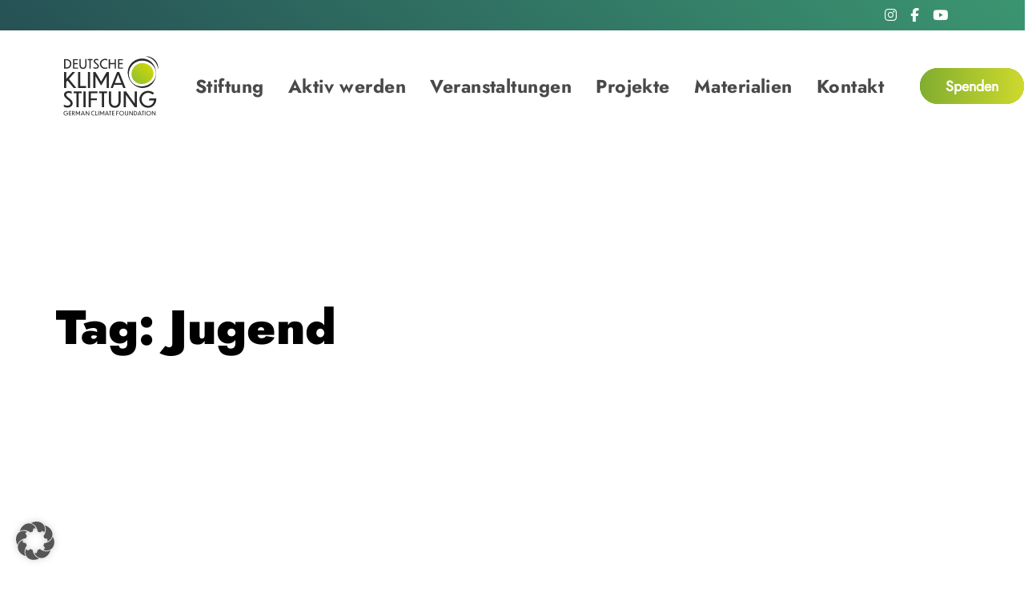

--- FILE ---
content_type: text/html; charset=UTF-8
request_url: https://www.deutsche-klimastiftung.de/events/schlagwort/jugend/
body_size: 17472
content:
<!DOCTYPE html>
<html lang="de">
<head >

	<meta charset="UTF-8">
	<meta name="viewport" content="width=device-width, initial-scale=1.0" />
	<meta http-equiv="X-UA-Compatible" content="IE=edge">
	<link rel="profile" href="https://gmpg.org/xfn/11">
	<meta name="mobile-web-app-capable" content="yes">
<meta name="apple-mobile-web-app-capable" content="yes">
<meta name="apple-mobile-web-app-title" content="Deutsche KlimaStiftung - ">
<link rel="pingback" href="https://www.deutsche-klimastiftung.de/xmlrpc.php" />
<link rel='stylesheet' id='tribe-events-views-v2-bootstrap-datepicker-styles-css' href='https://www.deutsche-klimastiftung.de/wp-content/plugins/the-events-calendar/vendor/bootstrap-datepicker/css/bootstrap-datepicker.standalone.min.css' type='text/css' media='all' />
<link rel='stylesheet' id='tec-variables-skeleton-css' href='https://www.deutsche-klimastiftung.de/wp-content/plugins/the-events-calendar/common/build/css/variables-skeleton.css' type='text/css' media='all' />
<link rel='stylesheet' id='tribe-common-skeleton-style-css' href='https://www.deutsche-klimastiftung.de/wp-content/plugins/the-events-calendar/common/build/css/common-skeleton.css' type='text/css' media='all' />
<link rel='stylesheet' id='tribe-tooltipster-css-css' href='https://www.deutsche-klimastiftung.de/wp-content/plugins/the-events-calendar/common/vendor/tooltipster/tooltipster.bundle.min.css' type='text/css' media='all' />
<link rel='stylesheet' id='tribe-events-views-v2-skeleton-css' href='https://www.deutsche-klimastiftung.de/wp-content/plugins/the-events-calendar/build/css/views-skeleton.css' type='text/css' media='all' />
<link rel='stylesheet' id='tec-variables-full-css' href='https://www.deutsche-klimastiftung.de/wp-content/plugins/the-events-calendar/common/build/css/variables-full.css' type='text/css' media='all' />
<link rel='stylesheet' id='tribe-common-full-style-css' href='https://www.deutsche-klimastiftung.de/wp-content/plugins/the-events-calendar/common/build/css/common-full.css' type='text/css' media='all' />
<link rel='stylesheet' id='tribe-events-views-v2-full-css' href='https://www.deutsche-klimastiftung.de/wp-content/plugins/the-events-calendar/build/css/views-full.css' type='text/css' media='all' />
<link rel='stylesheet' id='tribe-events-views-v2-print-css' href='https://www.deutsche-klimastiftung.de/wp-content/plugins/the-events-calendar/build/css/views-print.css' type='text/css' media='print' />
<link rel='stylesheet' id='tribe-events-pro-views-v2-print-css' href='https://www.deutsche-klimastiftung.de/wp-content/plugins/events-calendar-pro/build/css/views-print.css' type='text/css' media='print' />
<meta name='robots' content='index, follow, max-image-preview:large, max-snippet:-1, max-video-preview:-1' />

	<!-- This site is optimized with the Yoast SEO plugin v26.8 - https://yoast.com/product/yoast-seo-wordpress/ -->
	<title>Veranstaltungen von 18. November 2022 &#8211; 25. Mai 2023 &#8211; Deutsche KlimaStiftung</title>
	<link rel="canonical" href="https://www.deutsche-klimastiftung.de/tag/jugend/" />
	<meta property="og:locale" content="de_DE" />
	<meta property="og:type" content="website" />
	<meta property="og:url" content="https://www.deutsche-klimastiftung.de/tag/jugend/" />
	<meta property="og:site_name" content="Deutsche KlimaStiftung" />
	<meta name="twitter:card" content="summary_large_image" />
	<script type="application/ld+json" class="yoast-schema-graph">{"@context":"https://schema.org","@graph":[{"@type":"CollectionPage","@id":"https://www.deutsche-klimastiftung.de/tag/jugend/","url":"https://www.deutsche-klimastiftung.de/tag/jugend/","name":"","isPartOf":{"@id":"https://www.deutsche-klimastiftung.de/#website"},"primaryImageOfPage":{"@id":"https://www.deutsche-klimastiftung.de/tag/jugend/#primaryimage"},"image":{"@id":"https://www.deutsche-klimastiftung.de/tag/jugend/#primaryimage"},"thumbnailUrl":"https://www.deutsche-klimastiftung.de/wp-content/uploads/2023/01/TC-Haende-555-auf-370-Pixel.jpg","breadcrumb":{"@id":"https://www.deutsche-klimastiftung.de/tag/jugend/#breadcrumb"},"inLanguage":"de"},{"@type":"ImageObject","inLanguage":"de","@id":"https://www.deutsche-klimastiftung.de/tag/jugend/#primaryimage","url":"https://www.deutsche-klimastiftung.de/wp-content/uploads/2023/01/TC-Haende-555-auf-370-Pixel.jpg","contentUrl":"https://www.deutsche-klimastiftung.de/wp-content/uploads/2023/01/TC-Haende-555-auf-370-Pixel.jpg","width":555,"height":370,"caption":"zwei Hände berühren sich fast, Roboterhand und eine Hand aus Pflanzen einer Hecke"},{"@type":"BreadcrumbList","@id":"https://www.deutsche-klimastiftung.de/tag/jugend/#breadcrumb","itemListElement":[{"@type":"ListItem","position":1,"name":"Startseite","item":"https://www.deutsche-klimastiftung.de/"},{"@type":"ListItem","position":2,"name":"Jugend"}]},{"@type":"WebSite","@id":"https://www.deutsche-klimastiftung.de/#website","url":"https://www.deutsche-klimastiftung.de/","name":"Deutsche KlimaStiftung","description":"","potentialAction":[{"@type":"SearchAction","target":{"@type":"EntryPoint","urlTemplate":"https://www.deutsche-klimastiftung.de/?s={search_term_string}"},"query-input":{"@type":"PropertyValueSpecification","valueRequired":true,"valueName":"search_term_string"}}],"inLanguage":"de"}]}</script>
	<!-- / Yoast SEO plugin. -->


<link rel="alternate" type="application/rss+xml" title="Deutsche KlimaStiftung &raquo; Feed" href="https://www.deutsche-klimastiftung.de/feed/" />
<link rel="alternate" type="application/rss+xml" title="Deutsche KlimaStiftung &raquo; Kommentar-Feed" href="https://www.deutsche-klimastiftung.de/comments/feed/" />
<link rel="alternate" type="text/calendar" title="Deutsche KlimaStiftung &raquo; iCal Feed" href="https://www.deutsche-klimastiftung.de/events/?ical=1" />
<link rel="alternate" type="application/rss+xml" title="Deutsche KlimaStiftung &raquo; Veranstaltungen-Feed" href="https://www.deutsche-klimastiftung.de/events/feed/" />
<style id='wp-img-auto-sizes-contain-inline-css' type='text/css'>
img:is([sizes=auto i],[sizes^="auto," i]){contain-intrinsic-size:3000px 1500px}
/*# sourceURL=wp-img-auto-sizes-contain-inline-css */
</style>
<link rel='stylesheet' id='wpo_min-header-0-css' href='https://www.deutsche-klimastiftung.de/wp-content/cache/wpo-minify/1769163419/assets/wpo-minify-header-b728b944.css' type='text/css' media='all' />
<script type="text/javascript" src="https://www.deutsche-klimastiftung.de/wp-content/themes/ave/assets/vendors/inline.js" id="color-variable-js"></script>
<script type="text/javascript" id="color-variable-js-after">
/* <![CDATA[ */
function testCSSVariables(){var e="rgb(255, 198, 0)",o=document.createElement("span");o.style.setProperty("--color",e),o.style.setProperty("background","var(--color)"),document.body.appendChild(o);var r=getComputedStyle(o).backgroundColor===e;return document.body.removeChild(o),r};
//# sourceURL=color-variable-js-after
/* ]]> */
</script>
<script type="text/javascript" src="https://www.deutsche-klimastiftung.de/wp-content/cache/wpo-minify/1769163419/assets/wpo-minify-header-cfd15192.min.js" id="wpo_min-header-0-js"></script>
<script></script><link rel="https://api.w.org/" href="https://www.deutsche-klimastiftung.de/wp-json/" /><link rel="alternate" title="JSON" type="application/json" href="https://www.deutsche-klimastiftung.de/wp-json/wp/v2/tags/121" /><link rel="EditURI" type="application/rsd+xml" title="RSD" href="https://www.deutsche-klimastiftung.de/xmlrpc.php?rsd" />
<meta name="generator" content="WordPress 6.9" />
<noscript><style type="text/css">.mptt-shortcode-wrapper .mptt-shortcode-table:first-of-type{display:table!important}.mptt-shortcode-wrapper .mptt-shortcode-table .mptt-event-container:hover{height:auto!important;min-height:100%!important}body.mprm_ie_browser .mptt-shortcode-wrapper .mptt-event-container{height:auto!important}@media (max-width:767px){.mptt-shortcode-wrapper .mptt-shortcode-table:first-of-type{display:none!important}}</style></noscript><meta name="tec-api-version" content="v1"><meta name="tec-api-origin" content="https://www.deutsche-klimastiftung.de"><link rel="alternate" href="https://www.deutsche-klimastiftung.de/wp-json/tribe/events/v1/events/?tags=jugend" />
	<link rel="shortcut icon" href="https://www.deutsche-klimastiftung.de/wp-content/uploads/2022/12/DKS_Logo_2020_favicon.webp" />
	<script type="text/javascript">
				window.liquidParams = {mobileNavBreakpoint:1199
				}	
			  </script><script data-no-optimize="1" data-no-minify="1" data-cfasync="false" data-borlabs-cookie-script-blocker-ignore>
    (function () {
        if ('0' === '1' && '1' === '1') {
            window['gtag_enable_tcf_support'] = true;
        }
        window.dataLayer = window.dataLayer || [];
        if (typeof window.gtag !== 'function') {
            window.gtag = function () {
                window.dataLayer.push(arguments);
            };
        }
        gtag('set', 'developer_id.dYjRjMm', true);
        if ('1' === '1') {
            let getCookieValue = function (name) {
                return document.cookie.match('(^|;)\\s*' + name + '\\s*=\\s*([^;]+)')?.pop() || '';
            };
            const gtmRegionsData = '[{"google-tag-manager-cm-region":"","google-tag-manager-cm-default-ad-storage":"denied","google-tag-manager-cm-default-ad-personalization":"denied","google-tag-manager-cm-default-ad-user-data":"denied","google-tag-manager-cm-default-analytics-storage":"denied","google-tag-manager-cm-default-functionality-storage":"denied","google-tag-manager-cm-default-personalization-storage":"denied","google-tag-manager-cm-default-security-storage":"denied"}]';
            let gtmRegions = [];
            if (gtmRegionsData !== '\{\{ google-tag-manager-cm-regional-defaults \}\}') {
                gtmRegions = JSON.parse(gtmRegionsData);
            }
            let defaultRegion = null;
            for (let gtmRegionIndex in gtmRegions) {
                let gtmRegion = gtmRegions[gtmRegionIndex];
                if (gtmRegion['google-tag-manager-cm-region'] === '') {
                    defaultRegion = gtmRegion;
                } else {
                    gtag('consent', 'default', {
                        'ad_storage': gtmRegion['google-tag-manager-cm-default-ad-storage'],
                        'ad_user_data': gtmRegion['google-tag-manager-cm-default-ad-user-data'],
                        'ad_personalization': gtmRegion['google-tag-manager-cm-default-ad-personalization'],
                        'analytics_storage': gtmRegion['google-tag-manager-cm-default-analytics-storage'],
                        'functionality_storage': gtmRegion['google-tag-manager-cm-default-functionality-storage'],
                        'personalization_storage': gtmRegion['google-tag-manager-cm-default-personalization-storage'],
                        'security_storage': gtmRegion['google-tag-manager-cm-default-security-storage'],
                        'region': gtmRegion['google-tag-manager-cm-region'].toUpperCase().split(','),
						'wait_for_update': 500,
                    });
                }
            }
            let cookieValue = getCookieValue('borlabs-cookie-gcs');
            let consentsFromCookie = {};
            if (cookieValue !== '') {
                consentsFromCookie = JSON.parse(decodeURIComponent(cookieValue));
            }
            let defaultValues = {
                'ad_storage': defaultRegion === null ? 'denied' : defaultRegion['google-tag-manager-cm-default-ad-storage'],
                'ad_user_data': defaultRegion === null ? 'denied' : defaultRegion['google-tag-manager-cm-default-ad-user-data'],
                'ad_personalization': defaultRegion === null ? 'denied' : defaultRegion['google-tag-manager-cm-default-ad-personalization'],
                'analytics_storage': defaultRegion === null ? 'denied' : defaultRegion['google-tag-manager-cm-default-analytics-storage'],
                'functionality_storage': defaultRegion === null ? 'denied' : defaultRegion['google-tag-manager-cm-default-functionality-storage'],
                'personalization_storage': defaultRegion === null ? 'denied' : defaultRegion['google-tag-manager-cm-default-personalization-storage'],
                'security_storage': defaultRegion === null ? 'denied' : defaultRegion['google-tag-manager-cm-default-security-storage'],
                'wait_for_update': 500,
            };
            gtag('consent', 'default', {...defaultValues, ...consentsFromCookie});
            gtag('set', 'ads_data_redaction', true);
        }

        if ('0' === '1') {
            let url = new URL(window.location.href);

            if ((url.searchParams.has('gtm_debug') && url.searchParams.get('gtm_debug') !== '') || document.cookie.indexOf('__TAG_ASSISTANT=') !== -1 || document.documentElement.hasAttribute('data-tag-assistant-present')) {
                /* GTM block start */
                (function(w,d,s,l,i){w[l]=w[l]||[];w[l].push({'gtm.start':
                        new Date().getTime(),event:'gtm.js'});var f=d.getElementsByTagName(s)[0],
                    j=d.createElement(s),dl=l!='dataLayer'?'&l='+l:'';j.async=true;j.src=
                    'https://www.googletagmanager.com/gtm.js?id='+i+dl;f.parentNode.insertBefore(j,f);
                })(window,document,'script','dataLayer','GTM-KXSWBZDQ');
                /* GTM block end */
            } else {
                /* GTM block start */
                (function(w,d,s,l,i){w[l]=w[l]||[];w[l].push({'gtm.start':
                        new Date().getTime(),event:'gtm.js'});var f=d.getElementsByTagName(s)[0],
                    j=d.createElement(s),dl=l!='dataLayer'?'&l='+l:'';j.async=true;j.src=
                    'https://www.deutsche-klimastiftung.de/wp-content/uploads/borlabs-cookie/' + i + '.js?ver=not-set-yet';f.parentNode.insertBefore(j,f);
                })(window,document,'script','dataLayer','GTM-KXSWBZDQ');
                /* GTM block end */
            }
        }


        let borlabsCookieConsentChangeHandler = function () {
            window.dataLayer = window.dataLayer || [];
            if (typeof window.gtag !== 'function') {
                window.gtag = function() {
                    window.dataLayer.push(arguments);
                };
            }

            let consents = BorlabsCookie.Cookie.getPluginCookie().consents;

            if ('1' === '1') {
                let gtmConsents = {};
                let customConsents = {};

				let services = BorlabsCookie.Services._services;

				for (let service in services) {
					if (service !== 'borlabs-cookie') {
						customConsents['borlabs_cookie_' + service.replaceAll('-', '_')] = BorlabsCookie.Consents.hasConsent(service) ? 'granted' : 'denied';
					}
				}

                if ('0' === '1') {
                    gtmConsents = {
                        'analytics_storage': BorlabsCookie.Consents.hasConsentForServiceGroup('statistics') === true ? 'granted' : 'denied',
                        'functionality_storage': BorlabsCookie.Consents.hasConsentForServiceGroup('statistics') === true ? 'granted' : 'denied',
                        'personalization_storage': BorlabsCookie.Consents.hasConsentForServiceGroup('marketing') === true ? 'granted' : 'denied',
                        'security_storage': BorlabsCookie.Consents.hasConsentForServiceGroup('statistics') === true ? 'granted' : 'denied',
                    };
                } else {
                    gtmConsents = {
                        'ad_storage': BorlabsCookie.Consents.hasConsentForServiceGroup('marketing') === true ? 'granted' : 'denied',
                        'ad_user_data': BorlabsCookie.Consents.hasConsentForServiceGroup('marketing') === true ? 'granted' : 'denied',
                        'ad_personalization': BorlabsCookie.Consents.hasConsentForServiceGroup('marketing') === true ? 'granted' : 'denied',
                        'analytics_storage': BorlabsCookie.Consents.hasConsentForServiceGroup('statistics') === true ? 'granted' : 'denied',
                        'functionality_storage': BorlabsCookie.Consents.hasConsentForServiceGroup('statistics') === true ? 'granted' : 'denied',
                        'personalization_storage': BorlabsCookie.Consents.hasConsentForServiceGroup('marketing') === true ? 'granted' : 'denied',
                        'security_storage': BorlabsCookie.Consents.hasConsentForServiceGroup('statistics') === true ? 'granted' : 'denied',
                    };
                }
                BorlabsCookie.CookieLibrary.setCookie(
                    'borlabs-cookie-gcs',
                    JSON.stringify(gtmConsents),
                    BorlabsCookie.Settings.automaticCookieDomainAndPath.value ? '' : BorlabsCookie.Settings.cookieDomain.value,
                    BorlabsCookie.Settings.cookiePath.value,
                    BorlabsCookie.Cookie.getPluginCookie().expires,
                    BorlabsCookie.Settings.cookieSecure.value,
                    BorlabsCookie.Settings.cookieSameSite.value
                );
                gtag('consent', 'update', {...gtmConsents, ...customConsents});
            }


            for (let serviceGroup in consents) {
                for (let service of consents[serviceGroup]) {
                    if (!window.BorlabsCookieGtmPackageSentEvents.includes(service) && service !== 'borlabs-cookie') {
                        window.dataLayer.push({
                            event: 'borlabs-cookie-opt-in-' + service,
                        });
                        window.BorlabsCookieGtmPackageSentEvents.push(service);
                    }
                }
            }
            let afterConsentsEvent = document.createEvent('Event');
            afterConsentsEvent.initEvent('borlabs-cookie-google-tag-manager-after-consents', true, true);
            document.dispatchEvent(afterConsentsEvent);
        };
        window.BorlabsCookieGtmPackageSentEvents = [];
        document.addEventListener('borlabs-cookie-consent-saved', borlabsCookieConsentChangeHandler);
        document.addEventListener('borlabs-cookie-handle-unblock', borlabsCookieConsentChangeHandler);
    })();
</script><meta name="generator" content="Powered by WPBakery Page Builder - drag and drop page builder for WordPress."/>
<noscript><style> .wpb_animate_when_almost_visible { opacity: 1; }</style></noscript><style type="text/css" data-type="vc_shortcodes-custom-css">.vc_custom_1675867554720{padding-right: 5% !important;padding-left: 5% !important;}.vc_custom_1675934157628{padding-right: 5% !important;padding-left: 5% !important;}</style><style type="text/css" data-type="vc_shortcodes-custom-css">.vc_custom_1665657065467{background-position: center !important;background-repeat: no-repeat !important;background-size: cover !important;}</style>
<link rel='stylesheet' id='wpo_min-footer-0-css' href='https://www.deutsche-klimastiftung.de/wp-content/cache/wpo-minify/1769163419/assets/wpo-minify-footer-004a1ce6.css' type='text/css' media='all' />
</head>

<body class="archive post-type-archive post-type-archive-tribe_events wp-embed-responsive wp-theme-ave wp-child-theme-ave-child tribe-events-page-template tribe-no-js tribe-filter-live site-wide-layout lazyload-enabled wpb-js-composer js-comp-ver-8.7.2 vc_responsive" dir="ltr" itemscope="itemscope" itemtype="http://schema.org/Blog" data-mobile-nav-style="minimal" data-mobile-nav-scheme="custom" data-mobile-nav-trigger-alignment="right" data-mobile-header-scheme="light" data-mobile-secondary-bar="false" data-mobile-logo-alignment="default" data-mobile-nav-align="left">

	
	<script type="text/javascript">
				(function() {
					if(!testCSSVariables()){var script=document.createElement("script"),body=document.querySelector("body");script.onreadystatechange = function () { if (this.readyState == 'complete' || this.readyState == 'loaded') { cssVars(); } };script.onload = function() { cssVars(); };script.src="assets/vendors/css-vars-ponyfill.min.js",body.insertBefore(script,body.lastChild);};
				}());
			</script><div><span class="screen-reader-text">Links überspringen</span><ul class="liquid-skip-link screen-reader-text"><li><a href="#primary" class="screen-reader-shortcut"> Zur primären Navigation springen</a></li><li><a href="#content" class="screen-reader-shortcut"> Zum Inhalt springen</a></li></ul></div>

	<div id="wrap">

		<header class="header site-header main-header " data-react-to-megamenu="true" data-sticky-header="true" id="header" itemscope="itemscope" itemtype="http://schema.org/WPHeader">
<div  class="secondarybar-wrap vc_custom_1675867554720 " style="background:linear-gradient(218deg, rgb(59, 149, 113) 0%, rgb(38, 81, 85) 100%);">	<div class="container-fluid secondarybar-container">		<div class="secondarybar">			<div class="row secondarybar-row align-items-center"><div  class="col vc_col-sm-4  "></div><div  class="col vc_col-sm-4  "></div><div  class="col vc_col-sm-4   text-right"><style>.ld_header_social_icons_6973ac158de1f.social-icon{font-size:17px;}.ld_header_social_icons_6973ac158de1f.social-icon a{color:rgb(255, 255, 255) !important;}.ld_header_social_icons_6973ac158de1f.social-icon li a:hover{color:rgb(247, 249, 244) !important;}</style><div class="header-module">
		<ul class="social-icon social-icon-lg ld_header_social_icons_6973ac158de1f" id=ld_header_social_icons_6973ac158de1f>
	<li><a href="https://www.instagram.com/deutsche_klimastiftung/?hl=de" target="_blank" rel="nofollow"><i class="fa fa-instagram"></i></a></li><li><a href="https://www.facebook.com/people/Deutsche-KlimaStiftung/100064481631238/" target="_blank" rel="nofollow"><i class="fa fa-facebook"></i></a></li><li><a href="https://www.youtube.com/channel/UC2ASkpmfPi80TPDGYrFv6bA" target="_blank" rel="nofollow"><i class="fa fa-youtube"></i></a></li>	</ul>
</div></div>			</div><!-- /.row secondarybar-row -->		</div><!-- /.secondarybar -->	</div><!-- /.container --></div><!-- /.secondarybar-wrap --><div  class="mainbar-wrap  vc_custom_1675934157628 " ><span class="megamenu-hover-bg"></span>	<div class="container-fluid mainbar-container">		<div class="mainbar">			<div class="row mainbar-row align-items-lg-stretch"><div  class="col vc_col-sm-4  "><style>.navbar-brand{padding-top:31px;padding-right:30px;padding-bottom:31px;}</style>
<div id="ld_header_image_6973ac158e07c" class="navbar-header ks-logo ld_header_image_6973ac158e07c">

	<a class="navbar-brand" href="https://www.deutsche-klimastiftung.de/" rel="home"><span class="navbar-brand-inner">    <img class="mobile-logo-default" src="https://www.deutsche-klimastiftung.de/wp-content/uploads/2023/02/DKS_Logo_2020_4c-Kopie-Kopie-2.svg" alt="Deutsche KlimaStiftung"  /><img class="logo-default" src="https://www.deutsche-klimastiftung.de/wp-content/uploads/2022/12/DKS_Logo_2020_4c-Kopie.svg" alt="Deutsche KlimaStiftung"  /></span></a>	<button type="button" class="navbar-toggle collapsed nav-trigger style-mobile" data-toggle="collapse" data-target="#main-header-collapse" aria-expanded="false" data-changeclassnames='{ "html": "mobile-nav-activated overflow-hidden" }'>
				<span class="sr-only">Toggle navigation</span>
				<span class="bars">
					<span class="bar"></span>
					<span class="bar"></span>
					<span class="bar"></span>
				</span>
			</button>	
</div><!-- /.navbar-header --></div><div  class="col vc_col-sm-4  "><div class="collapse navbar-collapse ld_header_collapsed_6973ac158f959" id="main-header-collapse">
	<p><style>.ld_header_menu_6973ac1590204.main-nav > li > a{font-size:23px;font-weight:700;letter-spacing:0.02em;color:rgb(73, 73, 73);}.ld_header_menu_6973ac1590204.main-nav > li > a:hover{color:rgb(156, 196, 23);}</style><ul id="primary-nav" class="main-nav ld_header_menu_6973ac1590204 main-nav-hover-default nav align-items-lg-stretch justify-content-lg-center" data-submenu-options='{"toggleType":"fade","handler":"mouse-in-out"}' ><li id="menu-item-8198" class="menu-item menu-item-type-post_type menu-item-object-page menu-item-has-children menu-item-8198"><a href="https://www.deutsche-klimastiftung.de/ueber-uns/"><span class="link-icon"></span><span class="link-txt"><span class="link-ext"></span><span class="txt">Stiftung<span class="submenu-expander"> <i class="fa fa-angle-down"></i> </span></span></span></a>
<ul class="nav-item-children">
	<li id="menu-item-10306" class="menu-item menu-item-type-custom menu-item-object-custom menu-item-10306"><a href="https://www.deutsche-klimastiftung.de/ueber-uns/"><span class="link-icon"></span><span class="link-txt"><span class="link-ext"></span><span class="txt">Über uns<span class="submenu-expander"> <i class="fa fa-angle-down"></i> </span></span></span></a></li>
	<li id="menu-item-7824" class="menu-item menu-item-type-post_type menu-item-object-page menu-item-7824"><a href="https://www.deutsche-klimastiftung.de/kuratorium/"><span class="link-icon"></span><span class="link-txt"><span class="link-ext"></span><span class="txt">Kuratorium<span class="submenu-expander"> <i class="fa fa-angle-down"></i> </span></span></span></a></li>
	<li id="menu-item-7825" class="menu-item menu-item-type-post_type menu-item-object-page menu-item-7825"><a href="https://www.deutsche-klimastiftung.de/team/"><span class="link-icon"></span><span class="link-txt"><span class="link-ext"></span><span class="txt">Team<span class="submenu-expander"> <i class="fa fa-angle-down"></i> </span></span></span></a></li>
	<li id="menu-item-7718" class="menu-item menu-item-type-post_type menu-item-object-page menu-item-7718"><a href="https://www.deutsche-klimastiftung.de/partnerschaften/"><span class="link-icon"></span><span class="link-txt"><span class="link-ext"></span><span class="txt">Partnerschaften<span class="submenu-expander"> <i class="fa fa-angle-down"></i> </span></span></span></a></li>
	<li id="menu-item-7821" class="menu-item menu-item-type-post_type menu-item-object-page menu-item-7821"><a href="https://www.deutsche-klimastiftung.de/foerderung/"><span class="link-icon"></span><span class="link-txt"><span class="link-ext"></span><span class="txt">Förderung<span class="submenu-expander"> <i class="fa fa-angle-down"></i> </span></span></span></a></li>
</ul>
</li>
<li id="menu-item-12051" class="menu-item menu-item-type-post_type menu-item-object-page menu-item-has-children menu-item-12051"><a href="https://www.deutsche-klimastiftung.de/aktiv-werden/"><span class="link-icon"></span><span class="link-txt"><span class="link-ext"></span><span class="txt">Aktiv werden<span class="submenu-expander"> <i class="fa fa-angle-down"></i> </span></span></span></a>
<ul class="nav-item-children">
	<li id="menu-item-12053" class="menu-item menu-item-type-post_type menu-item-object-page menu-item-12053"><a href="https://www.deutsche-klimastiftung.de/spenden/"><span class="link-icon"></span><span class="link-txt"><span class="link-ext"></span><span class="txt">Spenden<span class="submenu-expander"> <i class="fa fa-angle-down"></i> </span></span></span></a></li>
	<li id="menu-item-12052" class="menu-item menu-item-type-post_type menu-item-object-page menu-item-12052"><a href="https://www.deutsche-klimastiftung.de/impactclub/"><span class="link-icon"></span><span class="link-txt"><span class="link-ext"></span><span class="txt">ImpactClub<span class="submenu-expander"> <i class="fa fa-angle-down"></i> </span></span></span></a></li>
	<li id="menu-item-12054" class="menu-item menu-item-type-post_type menu-item-object-page menu-item-12054"><a href="https://www.deutsche-klimastiftung.de/spenden/anlassspenden/"><span class="link-icon"></span><span class="link-txt"><span class="link-ext"></span><span class="txt">Anlassspenden<span class="submenu-expander"> <i class="fa fa-angle-down"></i> </span></span></span></a></li>
	<li id="menu-item-12056" class="menu-item menu-item-type-post_type menu-item-object-page menu-item-12056"><a href="https://www.deutsche-klimastiftung.de/spenden/trauerspenden/"><span class="link-icon"></span><span class="link-txt"><span class="link-ext"></span><span class="txt">Trauerspenden<span class="submenu-expander"> <i class="fa fa-angle-down"></i> </span></span></span></a></li>
	<li id="menu-item-12055" class="menu-item menu-item-type-post_type menu-item-object-page menu-item-12055"><a href="https://www.deutsche-klimastiftung.de/spenden/testamente/"><span class="link-icon"></span><span class="link-txt"><span class="link-ext"></span><span class="txt">Testamente<span class="submenu-expander"> <i class="fa fa-angle-down"></i> </span></span></span></a></li>
	<li id="menu-item-12057" class="menu-item menu-item-type-post_type menu-item-object-page menu-item-12057"><a href="https://www.deutsche-klimastiftung.de/spenden/zustiftung/"><span class="link-icon"></span><span class="link-txt"><span class="link-ext"></span><span class="txt">Zustiftung<span class="submenu-expander"> <i class="fa fa-angle-down"></i> </span></span></span></a></li>
	<li id="menu-item-8281" class="menu-item menu-item-type-post_type menu-item-object-page menu-item-8281"><a href="https://www.deutsche-klimastiftung.de/foej/"><span class="link-icon"></span><span class="link-txt"><span class="link-ext"></span><span class="txt">Freiwilliges Ökologisches Jahr<span class="submenu-expander"> <i class="fa fa-angle-down"></i> </span></span></span></a></li>
	<li id="menu-item-12048" class="menu-item menu-item-type-post_type menu-item-object-page menu-item-12048"><a href="https://www.deutsche-klimastiftung.de/stellenausschreibungen/"><span class="link-icon"></span><span class="link-txt"><span class="link-ext"></span><span class="txt">Stellenausschreibungen<span class="submenu-expander"> <i class="fa fa-angle-down"></i> </span></span></span></a></li>
</ul>
</li>
<li id="menu-item-7960" class="menu-item menu-item-type-post_type menu-item-object-page menu-item-7960"><a href="https://www.deutsche-klimastiftung.de/veranstaltungen/"><span class="link-icon"></span><span class="link-txt"><span class="link-ext"></span><span class="txt">Veranstaltungen<span class="submenu-expander"> <i class="fa fa-angle-down"></i> </span></span></span></a></li>
<li id="menu-item-7719" class="menu-item menu-item-type-post_type menu-item-object-page megamenu menu-item-has-children megamenu-fullwidth menu-item-7719"><a href="https://www.deutsche-klimastiftung.de/aktuelle-projekte/"><span class="link-icon"></span><span class="link-txt"><span class="link-ext"></span><span class="txt">Projekte<span class="submenu-expander"> <i class="fa fa-angle-down"></i> </span></span></span></a><style type="text/css" data-type="vc_shortcodes-custom-css">.vc_custom_1675851117837{padding-top: 20px !important;padding-right: 20px !important;padding-bottom: 20px !important;padding-left: 20px !important;}.vc_custom_1675851172661{padding-top: 20px !important;padding-right: 20px !important;padding-bottom: 20px !important;padding-left: 20px !important;}</style><div class="nav-item-children"><div class="lqd-megamenu-rows-wrap megamenu-container container" ><section class="vc_row wpb_row vc_row-fluid hidden-sm hidden-md megamenu-inner-row vc_custom_1675851117837 row-contains-padding-top row-contains-padding-bottom liquid-row-shadowbox-6973ac1596aa3"><div class="ld-container container"><div class="row ld-row"><div class="megamenu-column wpb_column vc_column_container vc_col-sm-12 liquid-column-6973ac159c989"><div class="vc_column-inner"><div class="wpb_wrapper "   ><div class="wpb_wrapper-inner"><div class="vc_row wpb_row vc_inner vc_row-fluid liquid-row-shadowbox-6973ac159d586"><div class="wpb_column vc_column_container vc_col-sm-3 liquid-column-6973ac15a1f03"><div class="vc_column-inner"><div class="wpb_wrapper "  ><div class="wpb_wrapper-inner">
	<div class="wpb_text_column wpb_content_element" >
		<div class="wpb_wrapper">
			<p><strong>Klimagerechtigkeit</strong></p>

		</div>
	</div>
<div class="vc_separator wpb_content_element vc_separator_align_center vc_sep_width_100 vc_sep_pos_align_center vc_separator_no_text wpb_content_element  wpb_content_element" ><span class="vc_sep_holder vc_sep_holder_l"><span style="border-color:#9cc417;" class="vc_sep_line"></span></span><span class="vc_sep_holder vc_sep_holder_r"><span style="border-color:#9cc417;" class="vc_sep_line"></span></span>
</div><style>.ld_custom_menu_6973ac15a29e8 > li{margin-bottom:10px;}.ld_custom_menu_6973ac15a29e8 > li > a,.ld_custom_menu_6973ac15a29e8 ul > li > a{color:rgb(121, 123, 134);}.ld_custom_menu_6973ac15a29e8 > li > a:hover, .ld_custom_menu_6973ac15a29e8 ul > li > a:hover, .ld_custom_menu_6973ac15a29e8 li.is-active > a, .ld_custom_menu_6973ac15a29e8 li.current-menu-item > a{color:rgb(73, 73, 73);background:rgb(231, 234, 238);}</style>
<ul id="ld_custom_menu_6973ac15a29e8" class="lqd-custom-menu reset-ul  menu-items-have-fill ld_custom_menu_6973ac15a29e8"><li id="menu-item-10147" class="menu-item menu-item-type-post_type menu-item-object-page menu-item-10147"><a href="https://www.deutsche-klimastiftung.de/wanderausstellung-klimaflucht/">Wanderausstellung: KLIMAFLUCHT</a></li>
</ul></div></div></div></div><div class="wpb_column vc_column_container vc_col-sm-3 liquid-column-6973ac15a37c4"><div class="vc_column-inner"><div class="wpb_wrapper "  ><div class="wpb_wrapper-inner">
	<div class="wpb_text_column wpb_content_element" >
		<div class="wpb_wrapper">
			<p><strong>Berufliche Bildung </strong></p>

		</div>
	</div>
<div class="vc_separator wpb_content_element vc_separator_align_center vc_sep_width_100 vc_sep_pos_align_center vc_separator_no_text wpb_content_element  wpb_content_element" ><span class="vc_sep_holder vc_sep_holder_l"><span style="border-color:#9cc417;" class="vc_sep_line"></span></span><span class="vc_sep_holder vc_sep_holder_r"><span style="border-color:#9cc417;" class="vc_sep_line"></span></span>
</div><style>.ld_custom_menu_6973ac15a3bad > li{margin-bottom:10px;}.ld_custom_menu_6973ac15a3bad > li > a,.ld_custom_menu_6973ac15a3bad ul > li > a{color:rgb(121, 123, 134);}.ld_custom_menu_6973ac15a3bad > li > a:hover, .ld_custom_menu_6973ac15a3bad ul > li > a:hover, .ld_custom_menu_6973ac15a3bad li.is-active > a, .ld_custom_menu_6973ac15a3bad li.current-menu-item > a{color:rgb(73, 73, 73);background:rgb(231, 234, 238);}</style>
<ul id="ld_custom_menu_6973ac15a3bad" class="lqd-custom-menu reset-ul  menu-items-have-fill ld_custom_menu_6973ac15a3bad"><li id="menu-item-10135" class="menu-item menu-item-type-post_type menu-item-object-page menu-item-10135"><a href="https://www.deutsche-klimastiftung.de/bbne-lobby/">BBNE Lobby</a></li>
<li id="menu-item-11538" class="menu-item menu-item-type-post_type menu-item-object-page menu-item-11538"><a href="https://www.deutsche-klimastiftung.de/yes/">YES! &#8211; Young Economic Solutions</a></li>
<li id="menu-item-10584" class="menu-item menu-item-type-post_type menu-item-object-page menu-item-10584"><a href="https://www.deutsche-klimastiftung.de/so-geht-zukunft/">So geht Zukunft!</a></li>
</ul></div></div></div></div><div class="wpb_column vc_column_container vc_col-sm-3 liquid-column-6973ac15a4c35"><div class="vc_column-inner"><div class="wpb_wrapper "  ><div class="wpb_wrapper-inner">
	<div class="wpb_text_column wpb_content_element" >
		<div class="wpb_wrapper">
			<p><strong>Gesellschaftliche Narrative</strong></p>

		</div>
	</div>
<div class="vc_separator wpb_content_element vc_separator_align_center vc_sep_width_100 vc_sep_pos_align_center vc_separator_no_text wpb_content_element  wpb_content_element" ><span class="vc_sep_holder vc_sep_holder_l"><span style="border-color:#9cc417;" class="vc_sep_line"></span></span><span class="vc_sep_holder vc_sep_holder_r"><span style="border-color:#9cc417;" class="vc_sep_line"></span></span>
</div><style>.ld_custom_menu_6973ac15a4fc7 > li{margin-bottom:10px;}.ld_custom_menu_6973ac15a4fc7 > li > a,.ld_custom_menu_6973ac15a4fc7 ul > li > a{color:rgb(121, 123, 134);}.ld_custom_menu_6973ac15a4fc7 > li > a:hover, .ld_custom_menu_6973ac15a4fc7 ul > li > a:hover, .ld_custom_menu_6973ac15a4fc7 li.is-active > a, .ld_custom_menu_6973ac15a4fc7 li.current-menu-item > a{color:rgb(73, 73, 73);background:rgb(231, 234, 238);}</style>
<ul id="ld_custom_menu_6973ac15a4fc7" class="lqd-custom-menu reset-ul  menu-items-have-fill ld_custom_menu_6973ac15a4fc7"><li id="menu-item-11744" class="menu-item menu-item-type-custom menu-item-object-custom menu-item-11744"><a href="https://klimazukuenfte2050.de/">KLIMAZUKÜNFTE 2050</a></li>
</ul></div></div></div></div><div class="wpb_column vc_column_container vc_col-sm-3 liquid-column-6973ac15a5a0a"><div class="vc_column-inner"><div class="wpb_wrapper "  ><div class="wpb_wrapper-inner">
	<div class="wpb_text_column wpb_content_element" >
		<div class="wpb_wrapper">
			<p><strong>Abgeschlossene Projekte</strong></p>

		</div>
	</div>
<div class="vc_separator wpb_content_element vc_separator_align_center vc_sep_width_100 vc_sep_pos_align_center vc_separator_no_text wpb_content_element  wpb_content_element" ><span class="vc_sep_holder vc_sep_holder_l"><span style="border-color:#9cc417;" class="vc_sep_line"></span></span><span class="vc_sep_holder vc_sep_holder_r"><span style="border-color:#9cc417;" class="vc_sep_line"></span></span>
</div><style>.ld_custom_menu_6973ac15a5db5 > li{margin-bottom:10px;}.ld_custom_menu_6973ac15a5db5 > li > a,.ld_custom_menu_6973ac15a5db5 ul > li > a{color:rgb(121, 123, 134);}.ld_custom_menu_6973ac15a5db5 > li > a:hover, .ld_custom_menu_6973ac15a5db5 ul > li > a:hover, .ld_custom_menu_6973ac15a5db5 li.is-active > a, .ld_custom_menu_6973ac15a5db5 li.current-menu-item > a{color:rgb(73, 73, 73);background:rgb(231, 234, 238);}</style>
<ul id="ld_custom_menu_6973ac15a5db5" class="lqd-custom-menu reset-ul  menu-items-have-fill ld_custom_menu_6973ac15a5db5"><li id="menu-item-10740" class="menu-item menu-item-type-post_type menu-item-object-page menu-item-10740"><a href="https://www.deutsche-klimastiftung.de/berufsklima-workcamps/">BerufsKlima-Workcamps</a></li>
<li id="menu-item-10760" class="menu-item menu-item-type-post_type menu-item-object-page menu-item-10760"><a href="https://www.deutsche-klimastiftung.de/klimabildungszentrum/">KlimaBildungszentrum</a></li>
<li id="menu-item-12019" class="menu-item menu-item-type-post_type menu-item-object-page menu-item-12019"><a href="https://www.deutsche-klimastiftung.de/klimagesichter/">KlimaGesichter</a></li>
<li id="menu-item-10121" class="menu-item menu-item-type-post_type menu-item-object-page menu-item-10121"><a href="https://www.deutsche-klimastiftung.de/transfer-campus/">Transfer Campus</a></li>
</ul></div></div></div></div></div></div></div></div></div></div></div></section><section class="vc_row wpb_row vc_row-fluid hidden-xs hidden-lg megamenu-inner-row vc_custom_1675851172661 row-contains-padding-top row-contains-padding-bottom liquid-row-shadowbox-6973ac15a6fee"><div class="ld-container container"><div class="row ld-row"><div class="megamenu-column wpb_column vc_column_container vc_col-sm-12 liquid-column-6973ac15a7365"><div class="vc_column-inner"><div class="wpb_wrapper "   ><div class="wpb_wrapper-inner"><div class="vc_row wpb_row vc_inner vc_row-fluid liquid-row-shadowbox-6973ac15a7534"><div class="wpb_column vc_column_container vc_col-sm-6 liquid-column-6973ac15a77de"><div class="vc_column-inner"><div class="wpb_wrapper "  ><div class="wpb_wrapper-inner">
	<div class="wpb_text_column wpb_content_element" >
		<div class="wpb_wrapper">
			<p><strong>Klimagerechtigkeit</strong></p>

		</div>
	</div>
<div class="vc_separator wpb_content_element vc_separator_align_center vc_sep_width_100 vc_sep_pos_align_center vc_separator_no_text wpb_content_element  wpb_content_element" ><span class="vc_sep_holder vc_sep_holder_l"><span style="border-color:#9cc417;" class="vc_sep_line"></span></span><span class="vc_sep_holder vc_sep_holder_r"><span style="border-color:#9cc417;" class="vc_sep_line"></span></span>
</div><style>.ld_custom_menu_6973ac15a7baf > li{margin-bottom:10px;}.ld_custom_menu_6973ac15a7baf > li > a,.ld_custom_menu_6973ac15a7baf ul > li > a{color:rgb(121, 123, 134);}.ld_custom_menu_6973ac15a7baf > li > a:hover, .ld_custom_menu_6973ac15a7baf ul > li > a:hover, .ld_custom_menu_6973ac15a7baf li.is-active > a, .ld_custom_menu_6973ac15a7baf li.current-menu-item > a{color:rgb(73, 73, 73);background:rgb(231, 234, 238);}</style>
<ul id="ld_custom_menu_6973ac15a7baf" class="lqd-custom-menu reset-ul  menu-items-have-fill ld_custom_menu_6973ac15a7baf"><li class="menu-item menu-item-type-post_type menu-item-object-page menu-item-10147"><a href="https://www.deutsche-klimastiftung.de/wanderausstellung-klimaflucht/">Wanderausstellung: KLIMAFLUCHT</a></li>
</ul></div></div></div></div><div class="wpb_column vc_column_container vc_col-sm-6 liquid-column-6973ac15a841d"><div class="vc_column-inner"><div class="wpb_wrapper "  ><div class="wpb_wrapper-inner">
	<div class="wpb_text_column wpb_content_element" >
		<div class="wpb_wrapper">
			<p><strong>Berufliche Bildung </strong></p>

		</div>
	</div>
<div class="vc_separator wpb_content_element vc_separator_align_center vc_sep_width_100 vc_sep_pos_align_center vc_separator_no_text wpb_content_element  wpb_content_element" ><span class="vc_sep_holder vc_sep_holder_l"><span style="border-color:#9cc417;" class="vc_sep_line"></span></span><span class="vc_sep_holder vc_sep_holder_r"><span style="border-color:#9cc417;" class="vc_sep_line"></span></span>
</div><style>.ld_custom_menu_6973ac15a8766 > li{margin-bottom:10px;}.ld_custom_menu_6973ac15a8766 > li > a,.ld_custom_menu_6973ac15a8766 ul > li > a{color:rgb(121, 123, 134);}.ld_custom_menu_6973ac15a8766 > li > a:hover, .ld_custom_menu_6973ac15a8766 ul > li > a:hover, .ld_custom_menu_6973ac15a8766 li.is-active > a, .ld_custom_menu_6973ac15a8766 li.current-menu-item > a{color:rgb(73, 73, 73);background:rgb(231, 234, 238);}</style>
<ul id="ld_custom_menu_6973ac15a8766" class="lqd-custom-menu reset-ul  menu-items-have-fill ld_custom_menu_6973ac15a8766"><li class="menu-item menu-item-type-post_type menu-item-object-page menu-item-10135"><a href="https://www.deutsche-klimastiftung.de/bbne-lobby/">BBNE Lobby</a></li>
<li class="menu-item menu-item-type-post_type menu-item-object-page menu-item-11538"><a href="https://www.deutsche-klimastiftung.de/yes/">YES! &#8211; Young Economic Solutions</a></li>
<li class="menu-item menu-item-type-post_type menu-item-object-page menu-item-10584"><a href="https://www.deutsche-klimastiftung.de/so-geht-zukunft/">So geht Zukunft!</a></li>
</ul></div></div></div></div></div><div class="vc_row wpb_row vc_inner vc_row-fluid liquid-row-shadowbox-6973ac15a92c6"><div class="wpb_column vc_column_container vc_col-sm-6 liquid-column-6973ac15a9525"><div class="vc_column-inner"><div class="wpb_wrapper "  ><div class="wpb_wrapper-inner">
	<div class="wpb_text_column wpb_content_element" >
		<div class="wpb_wrapper">
			<p><strong>Gesellschaftliche Narrative</strong></p>

		</div>
	</div>
<div class="vc_separator wpb_content_element vc_separator_align_center vc_sep_width_100 vc_sep_pos_align_center vc_separator_no_text wpb_content_element  wpb_content_element" ><span class="vc_sep_holder vc_sep_holder_l"><span style="border-color:#9cc417;" class="vc_sep_line"></span></span><span class="vc_sep_holder vc_sep_holder_r"><span style="border-color:#9cc417;" class="vc_sep_line"></span></span>
</div><style>.ld_custom_menu_6973ac15a988b > li{margin-bottom:10px;}.ld_custom_menu_6973ac15a988b > li > a,.ld_custom_menu_6973ac15a988b ul > li > a{color:rgb(121, 123, 134);}.ld_custom_menu_6973ac15a988b > li > a:hover, .ld_custom_menu_6973ac15a988b ul > li > a:hover, .ld_custom_menu_6973ac15a988b li.is-active > a, .ld_custom_menu_6973ac15a988b li.current-menu-item > a{color:rgb(73, 73, 73);background:rgb(231, 234, 238);}</style>
<ul id="ld_custom_menu_6973ac15a988b" class="lqd-custom-menu reset-ul  menu-items-have-fill ld_custom_menu_6973ac15a988b"><li class="menu-item menu-item-type-custom menu-item-object-custom menu-item-11744"><a href="https://klimazukuenfte2050.de/">KLIMAZUKÜNFTE 2050</a></li>
</ul></div></div></div></div><div class="wpb_column vc_column_container vc_col-sm-6 liquid-column-6973ac15a9f44"><div class="vc_column-inner"><div class="wpb_wrapper "  ><div class="wpb_wrapper-inner">
	<div class="wpb_text_column wpb_content_element" >
		<div class="wpb_wrapper">
			<p><strong>Vergangene Projekte</strong></p>

		</div>
	</div>
<div class="vc_separator wpb_content_element vc_separator_align_center vc_sep_width_100 vc_sep_pos_align_center vc_separator_no_text wpb_content_element  wpb_content_element" ><span class="vc_sep_holder vc_sep_holder_l"><span style="border-color:#9cc417;" class="vc_sep_line"></span></span><span class="vc_sep_holder vc_sep_holder_r"><span style="border-color:#9cc417;" class="vc_sep_line"></span></span>
</div><style>.ld_custom_menu_6973ac15aa276 > li{margin-bottom:10px;}.ld_custom_menu_6973ac15aa276 > li > a,.ld_custom_menu_6973ac15aa276 ul > li > a{color:rgb(121, 123, 134);}.ld_custom_menu_6973ac15aa276 > li > a:hover, .ld_custom_menu_6973ac15aa276 ul > li > a:hover, .ld_custom_menu_6973ac15aa276 li.is-active > a, .ld_custom_menu_6973ac15aa276 li.current-menu-item > a{color:rgb(73, 73, 73);background:rgb(231, 234, 238);}</style>
<ul id="menu-abgeschlossene-projekte" class="lqd-custom-menu reset-ul  menu-items-have-fill ld_custom_menu_6973ac15aa276"><li class="menu-item menu-item-type-post_type menu-item-object-page menu-item-10740"><a href="https://www.deutsche-klimastiftung.de/berufsklima-workcamps/">BerufsKlima-Workcamps</a></li>
<li class="menu-item menu-item-type-post_type menu-item-object-page menu-item-10760"><a href="https://www.deutsche-klimastiftung.de/klimabildungszentrum/">KlimaBildungszentrum</a></li>
<li class="menu-item menu-item-type-post_type menu-item-object-page menu-item-12019"><a href="https://www.deutsche-klimastiftung.de/klimagesichter/">KlimaGesichter</a></li>
<li class="menu-item menu-item-type-post_type menu-item-object-page menu-item-10121"><a href="https://www.deutsche-klimastiftung.de/transfer-campus/">Transfer Campus</a></li>
</ul></div></div></div></div></div></div></div></div></div></div></div></section></div></div></li>
<li id="menu-item-7828" class="menu-item menu-item-type-post_type menu-item-object-page menu-item-7828"><a href="https://www.deutsche-klimastiftung.de/materialien/"><span class="link-icon"></span><span class="link-txt"><span class="link-ext"></span><span class="txt">Materialien<span class="submenu-expander"> <i class="fa fa-angle-down"></i> </span></span></span></a></li>
<li id="menu-item-7722" class="menu-item menu-item-type-post_type menu-item-object-page menu-item-7722"><a href="https://www.deutsche-klimastiftung.de/kontakt/"><span class="link-icon"></span><span class="link-txt"><span class="link-ext"></span><span class="txt">Kontakt<span class="submenu-expander"> <i class="fa fa-angle-down"></i> </span></span></span></a></li>
</ul><div class="header-module">
	<style>.ld_button_6973ac15ab3e7.btn-icon-solid .btn-icon{background:rgb(129, 173, 47);}.ld_button_6973ac15ab3e7.btn-icon-circle.btn-icon-ripple .btn-icon:before{border-color:rgb(129, 173, 47);}.ld_button_6973ac15ab3e7.btn-icon-solid:hover .btn-icon{background:rgb(65, 116, 97);}.ld_button_6973ac15ab3e7{width:130px;height:45px;background-color:rgb(129, 173, 47);border-color:rgb(129, 173, 47);color:rgb(255, 255, 255);font-size:18px !important;font-weight:700 !important;}.ld_button_6973ac15ab3e7:hover{background-color:rgb(65, 116, 97);border-color:rgb(65, 116, 97);color:rgb(255, 255, 255);}.ld_button_6973ac15ab3e7 .btn-gradient-bg{background:-webkit-linear-gradient(to right, rgb(129, 173, 47) 0%, rgb(206, 217, 45) 100%);background:linear-gradient(to right, rgb(129, 173, 47) 0%, rgb(206, 217, 45) 100%);}.ld_button_6973ac15ab3e7 .btn-gradient-bg-hover{background:-webkit-linear-gradient(to right, rgb(65, 116, 97) 0%, rgb(65, 116, 97) 100%);background:linear-gradient(to right, rgb(65, 116, 97) 0%, rgb(65, 116, 97) 100%);}.ld_button_6973ac15ab3e7 .btn-gradient-border defs stop:first-child{stop-color:rgb(129, 173, 47);}.ld_button_6973ac15ab3e7 .btn-gradient-border defs stop:last-child{stop-color:rgb(206, 217, 45);}.ld_button_6973ac15ab3e7:hover .btn-gradient-border defs stop:first-child{stop-color:rgb(65, 116, 97);}.ld_button_6973ac15ab3e7:hover .btn-gradient-border defs stop:last-child{stop-color:rgb(65, 116, 97);}</style><a href="https://www.deutsche-klimastiftung.de/spenden/" title="Spenden" class="btn btn-solid btn-custom btn-custom-sized circle btn-bordered border-thin btn-gradient ld_header_button_6973ac15ab073 ld_button_6973ac15ab3e7">
	<span>
	<span class="btn-gradient-bg"></span>	
					<span class="btn-txt">Spenden</span>
			
		<span class="btn-gradient-bg btn-gradient-bg-hover"></span>	<svg xmlns="http://www.w3.org/2000/svg" xmlns:xlink="http://www.w3.org/1999/xlink" xml:space="preserve" class="btn-gradient-border" width="100%" height="100%">
			      <defs>
			        <linearGradient id="svg-border-6973ac15ab592" x1="0%" y1="0%" x2="100%" y2="0%">
			          <stop offset="0%" />
			          <stop offset="100%" />
			        </linearGradient>
			      </defs>
			      <rect x="0.5" y="0.5" rx="22.5px" ry="22.5px" width="100%" height="100%" stroke="url(#svg-border-6973ac15ab592)"/>
			    </svg>	</span>
</a>
</div></p>
	
</div><!-- /.navbar-collapse --></div><div  class="col vc_col-sm-4   text-right"><div class="header-module">
	<style>.ld_button_6973ac15ab902.btn-icon-solid .btn-icon{background:rgb(129, 173, 47);}.ld_button_6973ac15ab902.btn-icon-circle.btn-icon-ripple .btn-icon:before{border-color:rgb(129, 173, 47);}.ld_button_6973ac15ab902.btn-icon-solid:hover .btn-icon{background:rgb(65, 116, 97);}.ld_button_6973ac15ab902{width:130px;height:45px;background-color:rgb(129, 173, 47);border-color:rgb(129, 173, 47);color:rgb(255, 255, 255);font-size:18px !important;font-weight:700 !important;}.ld_button_6973ac15ab902:hover{background-color:rgb(65, 116, 97);border-color:rgb(65, 116, 97);color:rgb(255, 255, 255);}.ld_button_6973ac15ab902 .btn-gradient-bg{background:-webkit-linear-gradient(to right, rgb(129, 173, 47) 0%, rgb(206, 217, 45) 100%);background:linear-gradient(to right, rgb(129, 173, 47) 0%, rgb(206, 217, 45) 100%);}.ld_button_6973ac15ab902 .btn-gradient-bg-hover{background:-webkit-linear-gradient(to right, rgb(65, 116, 97) 0%, rgb(65, 116, 97) 100%);background:linear-gradient(to right, rgb(65, 116, 97) 0%, rgb(65, 116, 97) 100%);}.ld_button_6973ac15ab902 .btn-gradient-border defs stop:first-child{stop-color:rgb(129, 173, 47);}.ld_button_6973ac15ab902 .btn-gradient-border defs stop:last-child{stop-color:rgb(206, 217, 45);}.ld_button_6973ac15ab902:hover .btn-gradient-border defs stop:first-child{stop-color:rgb(65, 116, 97);}.ld_button_6973ac15ab902:hover .btn-gradient-border defs stop:last-child{stop-color:rgb(65, 116, 97);}</style><a href="https://www.deutsche-klimastiftung.de/spenden/" title="Spenden" class="btn btn-solid btn-custom btn-custom-sized circle btn-bordered border-thin btn-gradient ld_header_button_6973ac15ab79a ld_button_6973ac15ab902">
	<span>
	<span class="btn-gradient-bg"></span>	
					<span class="btn-txt">Spenden</span>
			
		<span class="btn-gradient-bg btn-gradient-bg-hover"></span>	<svg xmlns="http://www.w3.org/2000/svg" xmlns:xlink="http://www.w3.org/1999/xlink" xml:space="preserve" class="btn-gradient-border" width="100%" height="100%">
			      <defs>
			        <linearGradient id="svg-border-6973ac15aba6d" x1="0%" y1="0%" x2="100%" y2="0%">
			          <stop offset="0%" />
			          <stop offset="100%" />
			        </linearGradient>
			      </defs>
			      <rect x="0.5" y="0.5" rx="22.5px" ry="22.5px" width="100%" height="100%" stroke="url(#svg-border-6973ac15aba6d)"/>
			    </svg>	</span>
</a>
</div></div>			</div><!-- /.row mainbar-row -->		</div><!-- /.mainbar -->	</div><!-- /.container --></div><!-- /.mainbar-wrap --><div  class="secondarybar-wrap  secondary-row" >	<div class="container secondarybar-container">		<div class="secondarybar">			<div class="row secondarybar-row align-items-center"><div  class="col vc_col-sm-4  "></div><div  class="col vc_col-sm-4  "></div><div  class="col vc_col-sm-4  "></div>			</div><!-- /.row secondarybar-row -->		</div><!-- /.secondarybar -->	</div><!-- /.container --></div><!-- /.secondarybar-wrap --></header><div class="titlebar" >
	
				<div class="titlebar-inner">
		<div class="container titlebar-container">
			<div class="row titlebar-container">
				<div class="titlebar-col col-md-12">

					<h1 data-fittext="true" data-fittext-options='{ "maxFontSize": "currentFontSize", "minFontSize": 32 }'>Tag: Jugend</h1>
															
				</div><!-- /.col-md-12 -->
			</div><!-- /.row -->
		</div><!-- /.container -->
	</div><!-- /.titlebar-inner -->
	</div><!-- /.titlebar -->
		<main class="content" id="content">
			<div class="container"><div
	 class="tribe-common tribe-events tribe-events-view tribe-events-view--list alignwide" 	data-js="tribe-events-view"
	data-view-rest-url="https://www.deutsche-klimastiftung.de/wp-json/tribe/views/v2/html"
	data-view-rest-method="GET"
	data-view-manage-url="1"
				data-view-breakpoint-pointer="a401806d-5dc9-4cba-b28c-d3dbd2de684a"
	 role="main">
	<section class="tribe-common-l-container tribe-events-l-container">
		<div
	class="tribe-events-view-loader tribe-common-a11y-hidden"
	role="alert"
	aria-live="polite"
>
	<span class="tribe-events-view-loader__text tribe-common-a11y-visual-hide">
		0 Veranstaltungen gefunden.	</span>
	<div class="tribe-events-view-loader__dots tribe-common-c-loader">
		<svg
	 class="tribe-common-c-svgicon tribe-common-c-svgicon--dot tribe-common-c-loader__dot tribe-common-c-loader__dot--first" 	aria-hidden="true"
	viewBox="0 0 15 15"
	xmlns="http://www.w3.org/2000/svg"
>
	<circle cx="7.5" cy="7.5" r="7.5"/>
</svg>
		<svg
	 class="tribe-common-c-svgicon tribe-common-c-svgicon--dot tribe-common-c-loader__dot tribe-common-c-loader__dot--second" 	aria-hidden="true"
	viewBox="0 0 15 15"
	xmlns="http://www.w3.org/2000/svg"
>
	<circle cx="7.5" cy="7.5" r="7.5"/>
</svg>
		<svg
	 class="tribe-common-c-svgicon tribe-common-c-svgicon--dot tribe-common-c-loader__dot tribe-common-c-loader__dot--third" 	aria-hidden="true"
	viewBox="0 0 15 15"
	xmlns="http://www.w3.org/2000/svg"
>
	<circle cx="7.5" cy="7.5" r="7.5"/>
</svg>
	</div>
</div>

		
		<script data-js="tribe-events-view-data" type="application/json">
	{"slug":"list","prev_url":"https:\/\/www.deutsche-klimastiftung.de\/events\/schlagwort\/jugend\/liste\/?eventDisplay=past","next_url":"","view_class":"Tribe\\Events\\Views\\V2\\Views\\List_View","view_slug":"list","view_label":"Liste","title":"Veranstaltungen \u2013 Deutsche KlimaStiftung","events":[],"url":"https:\/\/www.deutsche-klimastiftung.de\/events\/schlagwort\/jugend\/liste\/","url_event_date":false,"bar":{"keyword":"","date":""},"today":"2026-01-23 00:00:00","now":"2026-01-23 18:12:53","home_url":"https:\/\/www.deutsche-klimastiftung.de","rest_url":"https:\/\/www.deutsche-klimastiftung.de\/wp-json\/tribe\/views\/v2\/html","rest_method":"GET","rest_nonce":"","should_manage_url":true,"today_url":"https:\/\/www.deutsche-klimastiftung.de\/events\/schlagwort\/jugend\/liste\/","today_title":"Klicke, um das heutige Datum auszuw\u00e4hlen","today_label":"Heute","prev_label":"","next_label":"","date_formats":{"compact":"d\/m\/Y","month_and_year_compact":"m\/Y","month_and_year":"F Y","time_range_separator":" - ","date_time_separator":" @ "},"messages":{"notice":["Es wurden keine Ergebnisse gefunden."]},"start_of_week":"1","header_title":"Jugend","header_title_element":"h1","content_title":"","breadcrumbs":[{"link":"https:\/\/www.deutsche-klimastiftung.de\/events\/","label":"Veranstaltungen","is_last":false},{"link":"","label":"Jugend","is_last":true}],"backlink":false,"before_events":"","after_events":"\n<!--\nThis calendar is powered by The Events Calendar.\nhttp:\/\/evnt.is\/18wn\n-->\n","display_events_bar":true,"disable_event_search":false,"live_refresh":true,"ical":{"display_link":true,"link":{"url":"https:\/\/www.deutsche-klimastiftung.de\/events\/schlagwort\/jugend\/liste\/?ical=1","text":"Veranstaltungen als iCal exportieren","title":"Diese Funktion verwenden, um Kalenderdaten mit Google Kalender, Apple iCal und kompatiblen Apps zu teilen"}},"container_classes":["tribe-common","tribe-events","tribe-events-view","tribe-events-view--list","alignwide"],"container_data":[],"is_past":false,"breakpoints":{"xsmall":500,"medium":768,"full":960},"breakpoint_pointer":"a401806d-5dc9-4cba-b28c-d3dbd2de684a","is_initial_load":true,"public_views":{"list":{"view_class":"Tribe\\Events\\Views\\V2\\Views\\List_View","view_url":"https:\/\/www.deutsche-klimastiftung.de\/events\/schlagwort\/jugend\/liste\/","view_label":"Liste","aria_label":"Zeige Veranstaltungen in der Liste Ansicht"},"month":{"view_class":"Tribe\\Events\\Views\\V2\\Views\\Month_View","view_url":"https:\/\/www.deutsche-klimastiftung.de\/events\/schlagwort\/jugend\/monat\/","view_label":"Monat","aria_label":"Zeige Veranstaltungen in der Monat Ansicht"},"day":{"view_class":"Tribe\\Events\\Views\\V2\\Views\\Day_View","view_url":"https:\/\/www.deutsche-klimastiftung.de\/events\/schlagwort\/jugend\/heute\/","view_label":"Tag","aria_label":"Zeige Veranstaltungen in der Tag Ansicht"}},"show_latest_past":true,"past":false,"show_now":true,"now_label":"Anstehende","now_label_mobile":"Anstehende","show_end":false,"selected_start_datetime":"2026-01-23","selected_start_date_mobile":"23\/01\/2026","selected_start_date_label":"Januar 23","selected_end_datetime":"2026-01-23","selected_end_date_mobile":"23\/01\/2026","selected_end_date_label":"Heute","datepicker_date":"23\/01\/2026","subscribe_links":{"gcal":{"label":"Google Kalender","single_label":"Zu Google Kalender hinzuf\u00fcgen","visible":true,"block_slug":"hasGoogleCalendar"},"ical":{"label":"iCalendar","single_label":"Zu iCalendar hinzuf\u00fcgen","visible":true,"block_slug":"hasiCal"},"outlook-365":{"label":"Outlook 365","single_label":"Outlook 365","visible":true,"block_slug":"hasOutlook365"},"outlook-live":{"label":"Outlook Live","single_label":"Outlook Live","visible":true,"block_slug":"hasOutlookLive"},"ics":{"label":".ics-Datei exportieren","single_label":".ics-Datei exportieren","visible":true,"block_slug":null},"outlook-ics":{"label":"Exportiere Outlook .ics Datei","single_label":"Exportiere Outlook .ics Datei","visible":true,"block_slug":null}},"display_recurring_toggle":false,"_context":{"slug":"list"},"text":"Wird geladen\u00a0\u2026","classes":["tribe-common-c-loader__dot","tribe-common-c-loader__dot--third"]}</script>

		
		
<header  class="tribe-events-header tribe-events-header--has-event-search" >
	<div  class="tribe-events-header__messages tribe-events-c-messages tribe-common-b2 tribe-common-c-loader__dot tribe-common-c-loader__dot--third"  >
			<div class="tribe-events-c-messages__message tribe-events-c-messages__message--notice" tabindex="0" role="alert" aria-live="assertive">
			<svg
	 class="tribe-common-c-svgicon tribe-common-c-svgicon--messages-not-found tribe-events-c-messages__message-icon-svg" 	aria-hidden="true"
	viewBox="0 0 21 23"
	xmlns="http://www.w3.org/2000/svg"
>
	<g fill-rule="evenodd">
		<path d="M.5 2.5h20v20H.5z"/>
		<path stroke-linecap="round" d="M7.583 11.583l5.834 5.834m0-5.834l-5.834 5.834" class="tribe-common-c-svgicon__svg-stroke"/>
		<path stroke-linecap="round" d="M4.5.5v4m12-4v4"/>
		<path stroke-linecap="square" d="M.5 7.5h20"/>
	</g>
</svg>
<span class="tribe-common-a11y-visual-hide">
	Hinweis</span>
							<div
					 data-key="0" >
					Es wurden keine Ergebnisse gefunden.				</div>
					</div>
	</div>

	<div  class="tribe-events-header__messages tribe-events-c-messages tribe-common-b2 tribe-events-header__messages--mobile"  >
			<div class="tribe-events-c-messages__message tribe-events-c-messages__message--notice" tabindex="0" role="alert" aria-live="assertive">
			<svg
	 class="tribe-common-c-svgicon tribe-common-c-svgicon--messages-not-found tribe-events-c-messages__message-icon-svg" 	aria-hidden="true"
	viewBox="0 0 21 23"
	xmlns="http://www.w3.org/2000/svg"
>
	<g fill-rule="evenodd">
		<path d="M.5 2.5h20v20H.5z"/>
		<path stroke-linecap="round" d="M7.583 11.583l5.834 5.834m0-5.834l-5.834 5.834" class="tribe-common-c-svgicon__svg-stroke"/>
		<path stroke-linecap="round" d="M4.5.5v4m12-4v4"/>
		<path stroke-linecap="square" d="M.5 7.5h20"/>
	</g>
</svg>
<span class="tribe-common-a11y-visual-hide">
	Hinweis</span>
							<div
					 data-key="0" >
					Es wurden keine Ergebnisse gefunden.				</div>
					</div>
	</div>

	
<div class="tribe-events-header__title">
	<h1 class="tribe-events-header__title-text">
		Jugend	</h1>
</div>

	<nav class="tribe-events-header__breadcrumbs tribe-events-c-breadcrumbs" aria-label="Brotkrumen">
	<ol class="tribe-events-c-breadcrumbs__list">
		
							<li class="tribe-events-c-breadcrumbs__list-item">
	<a
		href="https://www.deutsche-klimastiftung.de/events/"
		class="tribe-events-c-breadcrumbs__list-item-link tribe-common-anchor"
		title=""
				data-js="tribe-events-view-link"
	>
		Veranstaltungen	</a>
			<svg
	 class="tribe-common-c-svgicon tribe-common-c-svgicon--caret-right tribe-events-c-breadcrumbs__list-item-icon-svg" 	aria-hidden="true"
	viewBox="0 0 10 16"
	xmlns="http://www.w3.org/2000/svg"
>
	<path d="M.3 1.6L1.8.1 9.7 8l-7.9 7.9-1.5-1.5L6.7 8 .3 1.6z"/>
</svg>
	</li>
		
		
						<li class="tribe-events-c-breadcrumbs__list-item">
	<span
		class="tribe-events-c-breadcrumbs__list-item-text"
		aria-current="page"	>
		Jugend	</span>
	</li>
		
			</ol>
</nav>

	<div
	 class="tribe-events-header__events-bar tribe-events-c-events-bar tribe-events-c-events-bar--border" 	data-js="tribe-events-events-bar"
>

	<h2 class="tribe-common-a11y-visual-hide">
		Veranstaltungen Suche und Ansichten, Navigation	</h2>

			<button
	class="tribe-events-c-events-bar__search-button"
	aria-controls="tribe-events-search-container"
	aria-expanded="false"
	data-js="tribe-events-search-button"
>
	<svg
	 class="tribe-common-c-svgicon tribe-common-c-svgicon--search tribe-events-c-events-bar__search-button-icon-svg" 	aria-hidden="true"
	viewBox="0 0 16 16"
	xmlns="http://www.w3.org/2000/svg"
>
	<path fill-rule="evenodd" clip-rule="evenodd" d="M11.164 10.133L16 14.97 14.969 16l-4.836-4.836a6.225 6.225 0 01-3.875 1.352 6.24 6.24 0 01-4.427-1.832A6.272 6.272 0 010 6.258 6.24 6.24 0 011.831 1.83 6.272 6.272 0 016.258 0c1.67 0 3.235.658 4.426 1.831a6.272 6.272 0 011.832 4.427c0 1.422-.48 2.773-1.352 3.875zM6.258 1.458c-1.28 0-2.49.498-3.396 1.404-1.866 1.867-1.866 4.925 0 6.791a4.774 4.774 0 003.396 1.405c1.28 0 2.489-.498 3.395-1.405 1.867-1.866 1.867-4.924 0-6.79a4.774 4.774 0 00-3.395-1.405z"/>
</svg>
	<span class="tribe-events-c-events-bar__search-button-text tribe-common-a11y-visual-hide">
		Suche	</span>
</button>

		<div
			class="tribe-events-c-events-bar__search-container"
			id="tribe-events-search-container"
			data-js="tribe-events-search-container"
		>
			<div
	class="tribe-events-c-events-bar__search"
	id="tribe-events-events-bar-search"
	data-js="tribe-events-events-bar-search"
>
	<form
		class="tribe-events-c-search tribe-events-c-events-bar__search-form"
		method="get"
		data-js="tribe-events-view-form"
		role="search"
	>
		<input type="hidden" name="tribe-events-views[url]" value="https://www.deutsche-klimastiftung.de/events/schlagwort/jugend/liste/" />

		<div class="tribe-events-c-search__input-group">
			<div
	class="tribe-common-form-control-text tribe-events-c-search__input-control tribe-events-c-search__input-control--keyword"
	data-js="tribe-events-events-bar-input-control"
>
	<label class="tribe-common-form-control-text__label" for="tribe-events-events-bar-keyword">
		Bitte Schlüsselwort eingeben. Suche nach Veranstaltungen Schlüsselwort.	</label>
	<input
		class="tribe-common-form-control-text__input tribe-events-c-search__input"
		data-js="tribe-events-events-bar-input-control-input"
		type="text"
		id="tribe-events-events-bar-keyword"
		name="tribe-events-views[tribe-bar-search]"
		value=""
		placeholder="Suche nach Veranstaltungen"
		aria-label="Bitte Schlüsselwort eingeben. Suche nach Veranstaltungen Schlüsselwort."
	/>
	<svg
	 class="tribe-common-c-svgicon tribe-common-c-svgicon--search tribe-events-c-search__input-control-icon-svg" 	aria-hidden="true"
	viewBox="0 0 16 16"
	xmlns="http://www.w3.org/2000/svg"
>
	<path fill-rule="evenodd" clip-rule="evenodd" d="M11.164 10.133L16 14.97 14.969 16l-4.836-4.836a6.225 6.225 0 01-3.875 1.352 6.24 6.24 0 01-4.427-1.832A6.272 6.272 0 010 6.258 6.24 6.24 0 011.831 1.83 6.272 6.272 0 016.258 0c1.67 0 3.235.658 4.426 1.831a6.272 6.272 0 011.832 4.427c0 1.422-.48 2.773-1.352 3.875zM6.258 1.458c-1.28 0-2.49.498-3.396 1.404-1.866 1.867-1.866 4.925 0 6.791a4.774 4.774 0 003.396 1.405c1.28 0 2.489-.498 3.395-1.405 1.867-1.866 1.867-4.924 0-6.79a4.774 4.774 0 00-3.395-1.405z"/>
</svg>
</div>
		</div>

		<button
	class="tribe-common-c-btn tribe-events-c-search__button"
	type="submit"
	name="submit-bar"
>
	Suche Veranstaltungen</button>
	</form>
</div>
		</div>
	
	<div class="tribe-events-c-events-bar__views">
	<h3 class="tribe-common-a11y-visual-hide">
		Veranstaltung Ansichten-Navigation	</h3>
	<div  class="tribe-events-c-view-selector tribe-events-c-view-selector--labels tribe-events-c-view-selector--tabs"  data-js="tribe-events-view-selector">
		<button
			class="tribe-events-c-view-selector__button tribe-common-c-btn__clear"
			data-js="tribe-events-view-selector-button"
			aria-current="true"
			aria-description="Kalenderansicht auswählen"
		>
			<span class="tribe-events-c-view-selector__button-icon">
				<svg
	 class="tribe-common-c-svgicon tribe-common-c-svgicon--list tribe-events-c-view-selector__button-icon-svg" 	aria-hidden="true"
	viewBox="0 0 19 19"
	xmlns="http://www.w3.org/2000/svg"
>
	<path fill-rule="evenodd" clip-rule="evenodd" d="M.451.432V17.6c0 .238.163.432.364.432H18.12c.2 0 .364-.194.364-.432V.432c0-.239-.163-.432-.364-.432H.815c-.2 0-.364.193-.364.432zm.993.81h16.024V3.56H1.444V1.24zM17.468 3.56H1.444v13.227h16.024V3.56z" class="tribe-common-c-svgicon__svg-fill"/>
	<g clip-path="url(#tribe-events-c-view-selector__button-icon-svg-0)" class="tribe-common-c-svgicon__svg-fill">
		<path fill-rule="evenodd" clip-rule="evenodd" d="M11.831 4.912v1.825c0 .504.409.913.913.913h1.825a.913.913 0 00.912-.913V4.912A.913.913 0 0014.57 4h-1.825a.912.912 0 00-.913.912z"/>
		<path d="M8.028 7.66a.449.449 0 00.446-.448v-.364c0-.246-.2-.448-.446-.448h-4.13a.449.449 0 00-.447.448v.364c0 .246.201.448.447.448h4.13zM9.797 5.26a.449.449 0 00.447-.448v-.364c0-.246-.201-.448-.447-.448h-5.9a.449.449 0 00-.446.448v.364c0 .246.201.448.447.448h5.9z"/>
	</g>
	<g clip-path="url(#tribe-events-c-view-selector__button-icon-svg-1)" class="tribe-common-c-svgicon__svg-fill">
			<path fill-rule="evenodd" clip-rule="evenodd" d="M11.831 10.912v1.825c0 .505.409.913.913.913h1.825a.913.913 0 00.912-.912v-1.825A.913.913 0 0014.57 10h-1.825a.912.912 0 00-.913.912z"/>
		<path d="M8.028 13.66a.449.449 0 00.446-.448v-.364c0-.246-.2-.448-.446-.448h-4.13a.449.449 0 00-.447.448v.364c0 .246.201.448.447.448h4.13zM9.797 11.26a.449.449 0 00.447-.448v-.364c0-.246-.201-.448-.447-.448h-5.9a.449.449 0 00-.446.448v.364c0 .246.201.448.447.448h5.9z"/>
	</g>
	<defs>
		<clipPath id="tribe-events-c-view-selector__button-icon-svg-0">
			<path transform="translate(3.451 4)" d="M0 0h13v4H0z"/>
		</clipPath>
		<clipPath id="tribe-events-c-view-selector__button-icon-svg-1">
			<path transform="translate(3.451 10)" d="M0 0h13v4H0z"/>
		</clipPath>
	</defs>
</svg>
			</span>
			<span class="tribe-events-c-view-selector__button-text tribe-common-a11y-visual-hide">
				Liste			</span>
			<svg
	 class="tribe-common-c-svgicon tribe-common-c-svgicon--caret-down tribe-events-c-view-selector__button-icon-caret-svg" 	aria-hidden="true"
	viewBox="0 0 10 7"
	xmlns="http://www.w3.org/2000/svg"
>
	<path fill-rule="evenodd" clip-rule="evenodd" d="M1.008.609L5 4.6 8.992.61l.958.958L5 6.517.05 1.566l.958-.958z" class="tribe-common-c-svgicon__svg-fill"/>
</svg>
		</button>
		<div
	class="tribe-events-c-view-selector__content"
	id="tribe-events-view-selector-content"
	data-js="tribe-events-view-selector-list-container"
>
	<ul class="tribe-events-c-view-selector__list">
					<li
	 class="tribe-events-c-view-selector__list-item tribe-events-c-view-selector__list-item--list tribe-events-c-view-selector__list-item--active" >
	<a
		href="https://www.deutsche-klimastiftung.de/events/schlagwort/jugend/liste/"
		class="tribe-events-c-view-selector__list-item-link"
		data-js="tribe-events-view-link"
		aria-label="Zeige Veranstaltungen in der Liste Ansicht"
				aria-current="true"
			>
		<span class="tribe-events-c-view-selector__list-item-icon">
			<svg
	 class="tribe-common-c-svgicon tribe-common-c-svgicon--list tribe-events-c-view-selector__list-item-icon-svg" 	aria-hidden="true"
	viewBox="0 0 19 19"
	xmlns="http://www.w3.org/2000/svg"
>
	<path fill-rule="evenodd" clip-rule="evenodd" d="M.451.432V17.6c0 .238.163.432.364.432H18.12c.2 0 .364-.194.364-.432V.432c0-.239-.163-.432-.364-.432H.815c-.2 0-.364.193-.364.432zm.993.81h16.024V3.56H1.444V1.24zM17.468 3.56H1.444v13.227h16.024V3.56z" class="tribe-common-c-svgicon__svg-fill"/>
	<g clip-path="url(#tribe-events-c-view-selector__list-item-icon-svg-0)" class="tribe-common-c-svgicon__svg-fill">
		<path fill-rule="evenodd" clip-rule="evenodd" d="M11.831 4.912v1.825c0 .504.409.913.913.913h1.825a.913.913 0 00.912-.913V4.912A.913.913 0 0014.57 4h-1.825a.912.912 0 00-.913.912z"/>
		<path d="M8.028 7.66a.449.449 0 00.446-.448v-.364c0-.246-.2-.448-.446-.448h-4.13a.449.449 0 00-.447.448v.364c0 .246.201.448.447.448h4.13zM9.797 5.26a.449.449 0 00.447-.448v-.364c0-.246-.201-.448-.447-.448h-5.9a.449.449 0 00-.446.448v.364c0 .246.201.448.447.448h5.9z"/>
	</g>
	<g clip-path="url(#tribe-events-c-view-selector__list-item-icon-svg-1)" class="tribe-common-c-svgicon__svg-fill">
			<path fill-rule="evenodd" clip-rule="evenodd" d="M11.831 10.912v1.825c0 .505.409.913.913.913h1.825a.913.913 0 00.912-.912v-1.825A.913.913 0 0014.57 10h-1.825a.912.912 0 00-.913.912z"/>
		<path d="M8.028 13.66a.449.449 0 00.446-.448v-.364c0-.246-.2-.448-.446-.448h-4.13a.449.449 0 00-.447.448v.364c0 .246.201.448.447.448h4.13zM9.797 11.26a.449.449 0 00.447-.448v-.364c0-.246-.201-.448-.447-.448h-5.9a.449.449 0 00-.446.448v.364c0 .246.201.448.447.448h5.9z"/>
	</g>
	<defs>
		<clipPath id="tribe-events-c-view-selector__list-item-icon-svg-0">
			<path transform="translate(3.451 4)" d="M0 0h13v4H0z"/>
		</clipPath>
		<clipPath id="tribe-events-c-view-selector__list-item-icon-svg-1">
			<path transform="translate(3.451 10)" d="M0 0h13v4H0z"/>
		</clipPath>
	</defs>
</svg>
		</span>
		<span class="tribe-events-c-view-selector__list-item-text">
			Liste		</span>
	</a>
</li>
					<li
	 class="tribe-events-c-view-selector__list-item tribe-events-c-view-selector__list-item--month" >
	<a
		href="https://www.deutsche-klimastiftung.de/events/schlagwort/jugend/monat/"
		class="tribe-events-c-view-selector__list-item-link"
		data-js="tribe-events-view-link"
		aria-label="Zeige Veranstaltungen in der Monat Ansicht"
			>
		<span class="tribe-events-c-view-selector__list-item-icon">
			<svg
	 class="tribe-common-c-svgicon tribe-common-c-svgicon--month tribe-events-c-view-selector__list-item-icon-svg" 	aria-hidden="true"
	viewBox="0 0 18 19"
	xmlns="http://www.w3.org/2000/svg"
>
	<path fill-rule="evenodd" clip-rule="evenodd" d="M0 .991v17.04c0 .236.162.428.361.428h17.175c.2 0 .361-.192.361-.429V.991c0-.237-.162-.428-.361-.428H.36C.161.563 0 .754 0 .99zm.985.803H16.89v2.301H.985v-2.3zM16.89 5.223H.985v12H16.89v-12zM6.31 7.366v.857c0 .237.192.429.429.429h.857a.429.429 0 00.428-.429v-.857a.429.429 0 00-.428-.429H6.74a.429.429 0 00-.429.429zm3.429.857v-.857c0-.237.191-.429.428-.429h.857c.237 0 .429.192.429.429v.857a.429.429 0 01-.429.429h-.857a.429.429 0 01-.428-.429zm3.428-.857v.857c0 .237.192.429.429.429h.857a.429.429 0 00.428-.429v-.857a.429.429 0 00-.428-.429h-.857a.429.429 0 00-.429.429zm-6.857 4.286v-.858c0-.236.192-.428.429-.428h.857c.236 0 .428.192.428.428v.858a.429.429 0 01-.428.428H6.74a.429.429 0 01-.429-.428zm3.429-.858v.858c0 .236.191.428.428.428h.857a.429.429 0 00.429-.428v-.858a.429.429 0 00-.429-.428h-.857a.428.428 0 00-.428.428zm3.428.858v-.858c0-.236.192-.428.429-.428h.857c.236 0 .428.192.428.428v.858a.429.429 0 01-.428.428h-.857a.429.429 0 01-.429-.428zm-10.286-.858v.858c0 .236.192.428.429.428h.857a.429.429 0 00.429-.428v-.858a.429.429 0 00-.429-.428h-.857a.429.429 0 00-.429.428zm0 4.286v-.857c0-.237.192-.429.429-.429h.857c.237 0 .429.192.429.429v.857a.429.429 0 01-.429.429h-.857a.429.429 0 01-.429-.429zm3.429-.857v.857c0 .237.192.429.429.429h.857a.429.429 0 00.428-.429v-.857a.429.429 0 00-.428-.429H6.74a.429.429 0 00-.429.429zm3.429.857v-.857c0-.237.191-.429.428-.429h.857c.237 0 .429.192.429.429v.857a.429.429 0 01-.429.429h-.857a.429.429 0 01-.428-.429z" class="tribe-common-c-svgicon__svg-fill"/>
</svg>
		</span>
		<span class="tribe-events-c-view-selector__list-item-text">
			Monat		</span>
	</a>
</li>
					<li
	 class="tribe-events-c-view-selector__list-item tribe-events-c-view-selector__list-item--day" >
	<a
		href="https://www.deutsche-klimastiftung.de/events/schlagwort/jugend/heute/"
		class="tribe-events-c-view-selector__list-item-link"
		data-js="tribe-events-view-link"
		aria-label="Zeige Veranstaltungen in der Tag Ansicht"
			>
		<span class="tribe-events-c-view-selector__list-item-icon">
			<svg
	 class="tribe-common-c-svgicon tribe-common-c-svgicon--day tribe-events-c-view-selector__list-item-icon-svg" 	aria-hidden="true"
	viewBox="0 0 19 18"
	xmlns="http://www.w3.org/2000/svg"
>
	<path fill-rule="evenodd" clip-rule="evenodd" d="M.363 17.569V.43C.363.193.526 0 .726 0H18c.201 0 .364.193.364.431V17.57c0 .238-.163.431-.364.431H.726c-.2 0-.363-.193-.363-.431zm16.985-16.33H1.354v2.314h15.994V1.24zM1.354 4.688h15.994v12.07H1.354V4.687zm11.164 9.265v-1.498c0-.413.335-.748.748-.748h1.498c.413 0 .748.335.748.748v1.498a.749.749 0 01-.748.748h-1.498a.749.749 0 01-.748-.748z" class="tribe-common-c-svgicon__svg-fill"/>
</svg>
		</span>
		<span class="tribe-events-c-view-selector__list-item-text">
			Tag		</span>
	</a>
</li>
			</ul>
</div>
	</div>
</div>

</div>

	<div class="tribe-events-header__content-title">
	<h1 class="screen-reader-text tec-a11y-title-hidden">Veranstaltungen</h1></div>

	<div class="tribe-events-c-top-bar tribe-events-header__top-bar">

	<nav class="tribe-events-c-top-bar__nav tribe-common-a11y-hidden" aria-label="Top Veranstaltungen list pagination">
	<ul class="tribe-events-c-top-bar__nav-list">
		<li class="tribe-events-c-top-bar__nav-list-item">
	<a
		href="https://www.deutsche-klimastiftung.de/events/schlagwort/jugend/liste/?eventDisplay=past"
		class="tribe-common-c-btn-icon tribe-common-c-btn-icon--caret-left tribe-events-c-top-bar__nav-link tribe-events-c-top-bar__nav-link--prev"
		aria-label="Vorherige Veranstaltungen"
		title="Vorherige Veranstaltungen"
		data-js="tribe-events-view-link"
	>
		<svg
	 class="tribe-common-c-svgicon tribe-common-c-svgicon--caret-left tribe-common-c-btn-icon__icon-svg tribe-events-c-top-bar__nav-link-icon-svg" 	aria-hidden="true"
	viewBox="0 0 10 16"
	xmlns="http://www.w3.org/2000/svg"
>
	<path d="M9.7 14.4l-1.5 1.5L.3 8 8.2.1l1.5 1.5L3.3 8l6.4 6.4z"/>
</svg>
	</a>
</li>

		<li class="tribe-events-c-top-bar__nav-list-item">
	<button
		class="tribe-common-c-btn-icon tribe-common-c-btn-icon--caret-right tribe-events-c-top-bar__nav-link tribe-events-c-top-bar__nav-link--next"
		aria-label="Nächste Veranstaltungen"
		title="Nächste Veranstaltungen"
		disabled
	>
		<svg
	 class="tribe-common-c-svgicon tribe-common-c-svgicon--caret-right tribe-common-c-btn-icon__icon-svg tribe-events-c-top-bar__nav-link-icon-svg" 	aria-hidden="true"
	viewBox="0 0 10 16"
	xmlns="http://www.w3.org/2000/svg"
>
	<path d="M.3 1.6L1.8.1 9.7 8l-7.9 7.9-1.5-1.5L6.7 8 .3 1.6z"/>
</svg>
	</button>
</li>
	</ul>
</nav>

	<a
	href="https://www.deutsche-klimastiftung.de/events/schlagwort/jugend/liste/"
	class="tribe-common-c-btn-border-small tribe-events-c-top-bar__today-button tribe-common-a11y-hidden"
	data-js="tribe-events-view-link"
	aria-description="Klicke, um das heutige Datum auszuwählen"
>
	Heute</a>

	<div class="tribe-events-c-top-bar__datepicker">
	<button
		class="tribe-common-c-btn__clear tribe-common-h3 tribe-common-h--alt tribe-events-c-top-bar__datepicker-button"
		data-js="tribe-events-top-bar-datepicker-button"
		type="button"
		aria-description="Klicke zum Umschalten des Datumwählers"
	>
		<time
			datetime="2026-01-23"
			class="tribe-events-c-top-bar__datepicker-time"
		>
							<span class="tribe-events-c-top-bar__datepicker-mobile">
					Anstehende				</span>
				<span class="tribe-events-c-top-bar__datepicker-desktop tribe-common-a11y-hidden">
					Anstehende				</span>
					</time>
				<svg
	 class="tribe-common-c-svgicon tribe-common-c-svgicon--caret-down tribe-events-c-top-bar__datepicker-button-icon-svg" 	aria-hidden="true"
	viewBox="0 0 10 7"
	xmlns="http://www.w3.org/2000/svg"
>
	<path fill-rule="evenodd" clip-rule="evenodd" d="M1.008.609L5 4.6 8.992.61l.958.958L5 6.517.05 1.566l.958-.958z" class="tribe-common-c-svgicon__svg-fill"/>
</svg>
	</button>
	<label
		class="tribe-events-c-top-bar__datepicker-label tribe-common-a11y-visual-hide"
		for="tribe-events-top-bar-date"
	>
		Datum wählen.	</label>
	<input
		type="text"
		class="tribe-events-c-top-bar__datepicker-input tribe-common-a11y-visual-hide"
		data-js="tribe-events-top-bar-date"
		id="tribe-events-top-bar-date"
		name="tribe-events-views[tribe-bar-date]"
		value="23/01/2026"
		tabindex="-1"
		autocomplete="off"
		readonly="readonly"
	/>
	<div class="tribe-events-c-top-bar__datepicker-container" data-js="tribe-events-top-bar-datepicker-container"></div>
	<template class="tribe-events-c-top-bar__datepicker-template-prev-icon">
		<svg
	 class="tribe-common-c-svgicon tribe-common-c-svgicon--caret-left tribe-events-c-top-bar__datepicker-nav-icon-svg" 	aria-hidden="true"
	viewBox="0 0 10 16"
	xmlns="http://www.w3.org/2000/svg"
>
	<path d="M9.7 14.4l-1.5 1.5L.3 8 8.2.1l1.5 1.5L3.3 8l6.4 6.4z"/>
</svg>
	</template>
	<template class="tribe-events-c-top-bar__datepicker-template-next-icon">
		<svg
	 class="tribe-common-c-svgicon tribe-common-c-svgicon--caret-right tribe-events-c-top-bar__datepicker-nav-icon-svg" 	aria-hidden="true"
	viewBox="0 0 10 16"
	xmlns="http://www.w3.org/2000/svg"
>
	<path d="M.3 1.6L1.8.1 9.7 8l-7.9 7.9-1.5-1.5L6.7 8 .3 1.6z"/>
</svg>
	</template>
</div>

	
	<div class="tribe-events-c-top-bar__actions tribe-common-a11y-hidden">
	</div>

</div>
</header>

		
		<ul
			class="tribe-events-calendar-list"
			aria-label="
			Liste der Veranstaltungen			"
		>

			
		</ul>

		<nav class="tribe-events-calendar-list-nav tribe-events-c-nav" aria-label="Bottom Veranstaltungen list pagination">
	<ul class="tribe-events-c-nav__list">
		<li class="tribe-events-c-nav__list-item tribe-events-c-nav__list-item--prev">
	<a
		href="https://www.deutsche-klimastiftung.de/events/schlagwort/jugend/liste/?eventDisplay=past"
		rel="prev"
		class="tribe-events-c-nav__prev tribe-common-b2 tribe-common-b1--min-medium"
		data-js="tribe-events-view-link"
		aria-label="Vorherige Veranstaltungen"
		title="Vorherige Veranstaltungen"
	>
		<svg
	 class="tribe-common-c-svgicon tribe-common-c-svgicon--caret-left tribe-events-c-nav__prev-icon-svg" 	aria-hidden="true"
	viewBox="0 0 10 16"
	xmlns="http://www.w3.org/2000/svg"
>
	<path d="M9.7 14.4l-1.5 1.5L.3 8 8.2.1l1.5 1.5L3.3 8l6.4 6.4z"/>
</svg>
		<span class="tribe-events-c-nav__prev-label">
			Vorherige <span class="tribe-events-c-nav__prev-label-plural tribe-common-a11y-visual-hide">Veranstaltungen</span>		</span>
	</a>
</li>

		<li class="tribe-events-c-nav__list-item tribe-events-c-nav__list-item--today">
	<a
		href="https://www.deutsche-klimastiftung.de/events/schlagwort/jugend/liste/"
		class="tribe-events-c-nav__today tribe-common-b2"
		data-js="tribe-events-view-link"
		aria-label="Klicke, um das heutige Datum auszuwählen"
		title="Klicke, um das heutige Datum auszuwählen"
	>
		Heute	</a>
</li>

		<li class="tribe-events-c-nav__list-item tribe-events-c-nav__list-item--next">
	<button
		class="tribe-events-c-nav__next tribe-common-b2 tribe-common-b1--min-medium"
		aria-label="Nächste Veranstaltungen"
		title="Nächste Veranstaltungen"
		disabled
	>
		<span class="tribe-events-c-nav__next-label">
			Nächste <span class="tribe-events-c-nav__next-label-plural tribe-common-a11y-visual-hide">Veranstaltungen</span>		</span>
		<svg
	 class="tribe-common-c-svgicon tribe-common-c-svgicon--caret-right tribe-events-c-nav__next-icon-svg" 	aria-hidden="true"
	viewBox="0 0 10 16"
	xmlns="http://www.w3.org/2000/svg"
>
	<path d="M.3 1.6L1.8.1 9.7 8l-7.9 7.9-1.5-1.5L6.7 8 .3 1.6z"/>
</svg>
	</button>
</li>
	</ul>
</nav>

		<div class="tribe-events-c-subscribe-dropdown__container">
	<div class="tribe-events-c-subscribe-dropdown">
		<div class="tribe-common-c-btn-border tribe-events-c-subscribe-dropdown__button">
			<button
				class="tribe-events-c-subscribe-dropdown__button-text tribe-common-c-btn--clear"
				aria-expanded="false"
				aria-controls="tribe-events-subscribe-dropdown-content"
				aria-label=""
			>
				Kalender abonnieren			</button>
			<svg
	 class="tribe-common-c-svgicon tribe-common-c-svgicon--caret-down tribe-events-c-subscribe-dropdown__button-icon" 	aria-hidden="true"
	viewBox="0 0 10 7"
	xmlns="http://www.w3.org/2000/svg"
>
	<path fill-rule="evenodd" clip-rule="evenodd" d="M1.008.609L5 4.6 8.992.61l.958.958L5 6.517.05 1.566l.958-.958z" class="tribe-common-c-svgicon__svg-fill"/>
</svg>
		</div>
		<div id="tribe-events-c-subscribe-dropdown-content" class="tribe-events-c-subscribe-dropdown__content">
			<ul class="tribe-events-c-subscribe-dropdown__list">
									
<li class="tribe-events-c-subscribe-dropdown__list-item tribe-events-c-subscribe-dropdown__list-item--gcal">
	<a
		href="https://www.google.com/calendar/render?cid=webcal%3A%2F%2Fwww.deutsche-klimastiftung.de%2F%3Fpost_type%3Dtribe_events%26ical%3D1%26eventDisplay%3Dlist"
		class="tribe-events-c-subscribe-dropdown__list-item-link"
		target="_blank"
		rel="noopener noreferrer nofollow noindex"
	>
		Google Kalender	</a>
</li>
									
<li class="tribe-events-c-subscribe-dropdown__list-item tribe-events-c-subscribe-dropdown__list-item--ical">
	<a
		href="webcal://www.deutsche-klimastiftung.de/?post_type=tribe_events&#038;ical=1&#038;eventDisplay=list"
		class="tribe-events-c-subscribe-dropdown__list-item-link"
		target="_blank"
		rel="noopener noreferrer nofollow noindex"
	>
		iCalendar	</a>
</li>
									
<li class="tribe-events-c-subscribe-dropdown__list-item tribe-events-c-subscribe-dropdown__list-item--outlook-365">
	<a
		href="https://outlook.office.com/owa?path=/calendar/action/compose&#038;rru=addsubscription&#038;url=webcal%3A%2F%2Fwww.deutsche-klimastiftung.de%2F%3Fpost_type%3Dtribe_events%26ical%3D1%26eventDisplay%3Dlist&#038;name=Deutsche+KlimaStiftung+Veranstaltungen+–+Deutsche+KlimaStiftung"
		class="tribe-events-c-subscribe-dropdown__list-item-link"
		target="_blank"
		rel="noopener noreferrer nofollow noindex"
	>
		Outlook 365	</a>
</li>
									
<li class="tribe-events-c-subscribe-dropdown__list-item tribe-events-c-subscribe-dropdown__list-item--outlook-live">
	<a
		href="https://outlook.live.com/owa?path=/calendar/action/compose&#038;rru=addsubscription&#038;url=webcal%3A%2F%2Fwww.deutsche-klimastiftung.de%2F%3Fpost_type%3Dtribe_events%26ical%3D1%26eventDisplay%3Dlist&#038;name=Deutsche+KlimaStiftung+Veranstaltungen+–+Deutsche+KlimaStiftung"
		class="tribe-events-c-subscribe-dropdown__list-item-link"
		target="_blank"
		rel="noopener noreferrer nofollow noindex"
	>
		Outlook Live	</a>
</li>
									
<li class="tribe-events-c-subscribe-dropdown__list-item tribe-events-c-subscribe-dropdown__list-item--ics">
	<a
		href="https://www.deutsche-klimastiftung.de/events/schlagwort/jugend/liste/?ical=1"
		class="tribe-events-c-subscribe-dropdown__list-item-link"
		target="_blank"
		rel="noopener noreferrer nofollow noindex"
	>
		.ics-Datei exportieren	</a>
</li>
									
<li class="tribe-events-c-subscribe-dropdown__list-item tribe-events-c-subscribe-dropdown__list-item--outlook-ics">
	<a
		href="https://www.deutsche-klimastiftung.de/events/schlagwort/jugend/liste/?outlook-ical=1"
		class="tribe-events-c-subscribe-dropdown__list-item-link"
		target="_blank"
		rel="noopener noreferrer nofollow noindex"
	>
		Exportiere Outlook .ics Datei	</a>
</li>
							</ul>
		</div>
	</div>
</div>

		<div class="tribe-events-after-html">
	
<!--
This calendar is powered by The Events Calendar.
http://evnt.is/18wn
-->
</div>

	</section>
</div>

<script class="tribe-events-breakpoints">
	( function () {
		var completed = false;

		function initBreakpoints() {
			if ( completed ) {
				// This was fired already and completed no need to attach to the event listener.
				document.removeEventListener( 'DOMContentLoaded', initBreakpoints );
				return;
			}

			if ( 'undefined' === typeof window.tribe ) {
				return;
			}

			if ( 'undefined' === typeof window.tribe.events ) {
				return;
			}

			if ( 'undefined' === typeof window.tribe.events.views ) {
				return;
			}

			if ( 'undefined' === typeof window.tribe.events.views.breakpoints ) {
				return;
			}

			if ( 'function' !== typeof (window.tribe.events.views.breakpoints.setup) ) {
				return;
			}

			var container = document.querySelectorAll( '[data-view-breakpoint-pointer="a401806d-5dc9-4cba-b28c-d3dbd2de684a"]' );
			if ( ! container ) {
				return;
			}

			window.tribe.events.views.breakpoints.setup( container );
			completed = true;
			// This was fired already and completed no need to attach to the event listener.
			document.removeEventListener( 'DOMContentLoaded', initBreakpoints );
		}

		// Try to init the breakpoints right away.
		initBreakpoints();
		document.addEventListener( 'DOMContentLoaded', initBreakpoints );
	})();
</script>
<script data-js='tribe-events-view-nonce-data' type='application/json'>{"tvn1":"33df289012","tvn2":""}</script>
			</div>		</main><!-- #content -->
		<style>.main-footer a:not(.btn) { color: #ffffff }.main-footer a:not(.btn):hover { color: #9cc417 }</style><footer class="main-footer site-footer footer" id="footer" itemscope="itemscope" itemtype="http://schema.org/WPFooter">
	<section style="background:linear-gradient(87deg, rgb(38, 81, 85) 41.71974522292994%, rgb(59, 149, 113) 100%);" data-bg-image="url" class="vc_row wpb_row vc_row-fluid vc_custom_1665657065467 liquid-row-shadowbox-6973ac15bee7c vc_row-has-fill vc_row-has-bg vc_row-o-content-middle vc_row-flex"><div class="ld-container container"><div class="row ld-row"><div class="wpb_column vc_column_container vc_col-sm-12 liquid-column-6973ac15bf25f"><div class="vc_column-inner"><div class="wpb_wrapper "   ><div class="wpb_wrapper-inner"><style>.ld_spacer_6973ac15bf349{height:40px;}</style>
<div class="ld-empty-space ld_spacer_6973ac15bf349"><span class="liquid_empty_space_inner"></span></div><div class="vc_row wpb_row vc_inner vc_row-fluid liquid-row-shadowbox-6973ac15bf5d4"><div class="wpb_column vc_column_container vc_col-sm-4 text-left liquid-column-6973ac15bf8f7"><div class="vc_column-inner"><div class="wpb_wrapper "  ><div class="wpb_wrapper-inner"><style>.ld_spacer_6973ac15bf9b6{height:40px;}</style>
<div class="ld-empty-space ld_spacer_6973ac15bf9b6"><span class="liquid_empty_space_inner"></span></div>
	<div class="wpb_text_column wpb_content_element" >
		<div class="wpb_wrapper">
			<p><span style="color: #ffffff;">Unterstütze unsere Arbeit mit einer Spende:</span></p>
<p><span style="color: #ffffff;">Deutsche KlimaStiftung</span><br />
<span style="color: #ffffff;">GLS Gemeinschaftsbank eG</span><br />
<span style="color: #ffffff;">BIC: GENODEM1GLS</span><br />
<span style="color: #ffffff;">IBAN: DE75 4306 0967 1310 0190 00</span></p>

		</div>
	</div>
<a href="https://www.deutsche-klimastiftung.de/spenden/" class="btn btn-underlined btn-bordered border-thin ld_button_6973ac15bfc15">
	<span>
		
					<span class="btn-txt">Zur Spendenseite</span>
			
	<span class="btn-icon"><i class="fa fa-solid fa-arrow-right"></i></span>			</span>
</a>
</div></div></div></div><div class="wpb_column vc_column_container vc_col-sm-4 text-right liquid-column-6973ac15c0032"><div class="vc_column-inner"><div class="wpb_wrapper "  ><div class="wpb_wrapper-inner"><style>.ld_spacer_6973ac15c00dd{height:40px;}</style>
<div class="ld-empty-space ld_spacer_6973ac15c00dd"><span class="liquid_empty_space_inner"></span></div>
	<div class="wpb_text_column wpb_content_element" >
		<div class="wpb_wrapper">
			<p style="text-align: left;"><span style="color: #ffffff;">Deutsche KlimaStiftung</span><br />
<span style="color: #ffffff;">Arnold-Böcklin-Str. 14</span><br />
<span style="color: #ffffff;">28209 Bremen</span></p>
<p style="text-align: left;"><span style="color: #ffffff;">Telefon: <a style="color: #ffffff;" href="tel:+4942127656800" target="_blank" rel="noopener">+49 (0) 421 276568-00</a><br />
E-Mail: <a style="color: #ffffff;" href="mailto:info@deutsche-klimastiftung.de">info@deutsche-klimastiftung.de</a></span></p>

		</div>
	</div>
</div></div></div></div><div class="wpb_column vc_column_container vc_col-sm-4 liquid-column-6973ac15c0478"><div class="vc_column-inner"><div class="wpb_wrapper "  ><div class="wpb_wrapper-inner"><style>.ld_spacer_6973ac15c04e2{height:40px;}</style>
<div class="ld-empty-space ld_spacer_6973ac15c04e2"><span class="liquid_empty_space_inner"></span></div>
	<div class="wpb_text_column wpb_content_element" >
		<div class="wpb_wrapper">
			<p style="text-align: left;"><a href="/datenschutz/">Datenschutz</a> <span style="color: #ffffff;">|</span> <a href="/impressum/">Impressum</a></p>

		</div>
	</div>
</div></div></div></div></div><style>.ld_spacer_6973ac15c06d4{height:40px;}</style>
<div class="ld-empty-space ld_spacer_6973ac15c06d4"><span class="liquid_empty_space_inner"></span></div><style>.ld_spacer_6973ac15c076d{height:40px;}</style>
<div class="ld-empty-space ld_spacer_6973ac15c076d"><span class="liquid_empty_space_inner"></span></div></div></div></div></div></div></div></section></footer>
	</div><!-- .site-container -->

	
	<script type="speculationrules">
{"prefetch":[{"source":"document","where":{"and":[{"href_matches":"/*"},{"not":{"href_matches":["/wp-*.php","/wp-admin/*","/wp-content/uploads/*","/wp-content/*","/wp-content/plugins/*","/wp-content/themes/ave-child/*","/wp-content/themes/ave/*","/*\\?(.+)"]}},{"not":{"selector_matches":"a[rel~=\"nofollow\"]"}},{"not":{"selector_matches":".no-prefetch, .no-prefetch a"}}]},"eagerness":"conservative"}]}
</script>
		<script>
		( function ( body ) {
			'use strict';
			body.className = body.className.replace( /\btribe-no-js\b/, 'tribe-js' );
		} )( document.body );
		</script>
		<script type="module" src="https://www.deutsche-klimastiftung.de/wp-content/plugins/borlabs-cookie/assets/javascript/borlabs-cookie.min.js?ver=3.3.23" id="borlabs-cookie-core-js-module" data-cfasync="false" data-no-minify="1" data-no-optimize="1"></script>
<!--googleoff: all--><div data-nosnippet data-borlabs-cookie-consent-required='true' id='BorlabsCookieBox'></div><div id='BorlabsCookieWidget' class='brlbs-cmpnt-container'></div><!--googleon: all--><script> /* <![CDATA[ */var tribe_l10n_datatables = {"aria":{"sort_ascending":": activate to sort column ascending","sort_descending":": activate to sort column descending"},"length_menu":"Show _MENU_ entries","empty_table":"No data available in table","info":"Showing _START_ to _END_ of _TOTAL_ entries","info_empty":"Showing 0 to 0 of 0 entries","info_filtered":"(filtered from _MAX_ total entries)","zero_records":"No matching records found","search":"Search:","all_selected_text":"All items on this page were selected. ","select_all_link":"Select all pages","clear_selection":"Clear Selection.","pagination":{"all":"All","next":"Next","previous":"Previous"},"select":{"rows":{"0":"","_":": Selected %d rows","1":": Selected 1 row"}},"datepicker":{"dayNames":["Sonntag","Montag","Dienstag","Mittwoch","Donnerstag","Freitag","Samstag"],"dayNamesShort":["So.","Mo.","Di.","Mi.","Do.","Fr.","Sa."],"dayNamesMin":["S","M","D","M","D","F","S"],"monthNames":["Januar","Februar","M\u00e4rz","April","Mai","Juni","Juli","August","September","Oktober","November","Dezember"],"monthNamesShort":["Januar","Februar","M\u00e4rz","April","Mai","Juni","Juli","August","September","Oktober","November","Dezember"],"monthNamesMin":["Jan.","Feb.","M\u00e4rz","Apr.","Mai","Juni","Juli","Aug.","Sep.","Okt.","Nov.","Dez."],"nextText":"Next","prevText":"Prev","currentText":"Today","closeText":"Done","today":"Today","clear":"Clear"}};/* ]]> */ </script><script type="text/html" id="wpb-modifications"> window.wpbCustomElement = 1; </script><link rel='stylesheet' id='tribe-events-pro-views-v2-skeleton-css' href='https://www.deutsche-klimastiftung.de/wp-content/plugins/events-calendar-pro/build/css/views-skeleton.css' type='text/css' media='all' />
<link rel='stylesheet' id='tribe-events-pro-views-v2-full-css' href='https://www.deutsche-klimastiftung.de/wp-content/plugins/events-calendar-pro/build/css/views-full.css' type='text/css' media='all' />
<script type="text/javascript" src="https://www.deutsche-klimastiftung.de/wp-content/cache/wpo-minify/1769163419/assets/wpo-minify-footer-483bf3e4.min.js" id="wpo_min-footer-0-js"></script>
<script type="text/javascript" src="https://www.deutsche-klimastiftung.de/wp-content/cache/wpo-minify/1769163419/assets/wpo-minify-footer-baab1eeb.min.js" id="wpo_min-footer-1-js"></script>
<script type="text/javascript" src="https://www.deutsche-klimastiftung.de/wp-includes/js/imagesloaded.min.js" id="imagesloaded-js"></script>
<script type="text/javascript" id="wpo_min-footer-3-js-extra">
/* <![CDATA[ */
var liquidTheme = {"uris":{"ajax":"/wp-admin/admin-ajax.php"}};
//# sourceURL=wpo_min-footer-3-js-extra
/* ]]> */
</script>
<script type="text/javascript" src="https://www.deutsche-klimastiftung.de/wp-content/cache/wpo-minify/1769163419/assets/wpo-minify-footer-7e157a7c.min.js" id="wpo_min-footer-3-js"></script>
<script></script></body>
</html>
<!-- Cached by WP-Optimize (gzip) - https://teamupdraft.com/wp-optimize/ - Last modified: 23. January 2026 18:12 (Europe/Berlin UTC:1) -->


--- FILE ---
content_type: image/svg+xml
request_url: https://www.deutsche-klimastiftung.de/wp-content/uploads/2022/12/DKS_Logo_2020_4c-Kopie.svg
body_size: 24534
content:
<?xml version="1.0" encoding="UTF-8"?>
<svg xmlns="http://www.w3.org/2000/svg" xmlns:xlink="http://www.w3.org/1999/xlink" width="233px" height="150px" viewBox="0 0 232 150" version="1.1">
  <defs>
    <linearGradient id="linear0" gradientUnits="userSpaceOnUse" x1="-91.4753" y1="190.9845" x2="-90.4753" y2="190.9845" gradientTransform="matrix(49.916594,-50.079817,49.916594,50.079817,-4794.627483,-14081.900151)">
      <stop offset="0" style="stop-color:rgb(58.823529%,76.078431%,17.254902%);stop-opacity:1;"></stop>
      <stop offset="1" style="stop-color:rgb(87.058824%,86.666667%,0%);stop-opacity:1;"></stop>
    </linearGradient>
  </defs>
  <g id="surface1">
    <path style=" stroke:none;fill-rule:nonzero;fill:rgb(16.862745%,16.862745%,16.470588%);fill-opacity:1;" d="M 4.757812 29.972656 L 7.421875 29.972656 C 11.882812 29.972656 16.003906 26.871094 16.003906 21.101562 C 16.003906 15.414062 11.96875 12.3125 7.421875 12.3125 L 4.757812 12.3125 Z M 1.582031 9.558594 L 7.421875 9.558594 C 13.515625 9.558594 19.183594 13.777344 19.183594 21.1875 C 19.183594 28.679688 13.515625 32.8125 7.507812 32.8125 L 1.667969 32.8125 L 1.667969 9.558594 Z M 1.582031 9.558594 "></path>
    <path style=" stroke:none;fill-rule:nonzero;fill:rgb(16.862745%,16.862745%,16.470588%);fill-opacity:1;" d="M 23.152344 9.535156 L 35 9.535156 L 35 12.292969 L 26.332031 12.292969 L 26.332031 19.183594 L 34.316406 19.183594 L 34.316406 21.941406 L 26.332031 21.941406 L 26.332031 30.121094 L 35.257812 30.121094 L 35.257812 32.878906 L 23.152344 32.878906 Z M 23.152344 9.535156 "></path>
    <path style=" stroke:none;fill-rule:nonzero;fill:rgb(16.862745%,16.862745%,16.470588%);fill-opacity:1;" d="M 47.300781 33.558594 C 41.632812 33.558594 38.714844 29.769531 38.714844 23.566406 L 38.714844 9.527344 L 41.890625 9.527344 L 41.890625 24.515625 C 41.890625 28.5625 44.550781 30.628906 47.300781 30.628906 C 50.21875 30.628906 52.792969 28.5625 52.792969 24.515625 L 52.792969 9.527344 L 55.972656 9.527344 L 55.972656 23.566406 C 55.972656 29.769531 53.050781 33.558594 47.300781 33.558594 "></path>
    <path style=" stroke:none;fill-rule:nonzero;fill:rgb(16.862745%,16.862745%,16.470588%);fill-opacity:1;" d="M 63.109375 12.34375 L 58.90625 12.34375 L 58.90625 9.5 L 70.410156 9.5 L 70.410156 12.34375 L 66.203125 12.34375 L 66.203125 32.84375 L 63.027344 32.84375 L 63.027344 12.34375 Z M 63.109375 12.34375 "></path>
    <path style=" stroke:none;fill-rule:nonzero;fill:rgb(16.862745%,16.862745%,16.470588%);fill-opacity:1;" d="M 84.289062 12.9375 C 83.175781 12.335938 81.542969 11.816406 80.082031 11.816406 C 77.335938 11.816406 76.476562 13.28125 76.476562 14.402344 C 76.476562 15.953125 77.59375 17.160156 80.425781 19.3125 C 84.375 22.328125 85.921875 24.394531 85.921875 26.804688 C 85.921875 30.855469 82.660156 33.179688 78.367188 33.179688 C 76.648438 33.179688 74.332031 32.664062 72.957031 31.972656 L 73.042969 28.871094 C 74.589844 29.820312 76.734375 30.421875 78.539062 30.421875 C 81.371094 30.421875 82.746094 28.613281 82.746094 26.890625 C 82.746094 25.167969 81.542969 23.878906 78.453125 21.550781 C 74.761719 18.710938 73.300781 16.988281 73.300781 14.402344 C 73.300781 11.644531 75.363281 8.976562 80.082031 8.976562 C 81.457031 8.976562 83.175781 9.234375 84.460938 9.835938 Z M 84.289062 12.9375 "></path>
    <path style=" stroke:none;fill-rule:nonzero;fill:rgb(16.862745%,16.862745%,16.470588%);fill-opacity:1;" d="M 106.460938 13.1875 C 104.917969 12.238281 103.113281 11.722656 101.226562 11.722656 C 95.902344 11.722656 91.609375 16.117188 91.609375 21.113281 C 91.609375 26.191406 95.902344 30.585938 101.226562 30.585938 C 103.113281 30.585938 104.917969 30.070312 106.460938 29.121094 L 106.460938 32.308594 C 104.832031 33.085938 103.027344 33.515625 101.054688 33.515625 C 93.925781 33.515625 88.347656 28.003906 88.347656 21.113281 C 88.347656 14.308594 93.839844 8.792969 101.054688 8.792969 C 103.027344 8.792969 104.746094 9.226562 106.460938 10 Z M 106.460938 13.1875 "></path>
    <path style=" stroke:none;fill-rule:nonzero;fill:rgb(16.862745%,16.862745%,16.470588%);fill-opacity:1;" d="M 109.851562 9.535156 L 113.027344 9.535156 L 113.027344 19.011719 L 124.191406 19.011719 L 124.191406 9.535156 L 127.367188 9.535156 L 127.367188 32.792969 L 124.191406 32.792969 L 124.191406 21.855469 L 113.027344 21.855469 L 113.027344 32.792969 L 109.851562 32.792969 Z M 109.851562 9.535156 "></path>
    <path style=" stroke:none;fill-rule:nonzero;fill:rgb(16.862745%,16.862745%,16.470588%);fill-opacity:1;" d="M 132.273438 9.535156 L 144.121094 9.535156 L 144.121094 12.292969 L 135.449219 12.292969 L 135.449219 19.183594 L 143.433594 19.183594 L 143.433594 21.941406 L 135.449219 21.941406 L 135.449219 30.121094 L 144.378906 30.121094 L 144.378906 32.878906 L 132.273438 32.878906 Z M 132.273438 9.535156 "></path>
    <path style=" stroke:none;fill-rule:nonzero;fill:rgb(16.862745%,16.862745%,16.470588%);fill-opacity:1;" d="M 9.789062 61.988281 L 6.867188 65.347656 L 6.867188 80.078125 L 1.546875 80.078125 L 1.546875 41.230469 L 6.867188 41.230469 L 6.867188 57.855469 L 21.550781 41.230469 L 28.074219 41.230469 L 13.308594 58.113281 L 31.25 80.078125 L 24.640625 80.078125 Z M 9.789062 61.988281 "></path>
    <path style=" stroke:none;fill-rule:nonzero;fill:rgb(16.862745%,16.862745%,16.470588%);fill-opacity:1;" d="M 40.722656 41.210938 L 40.722656 75.320312 L 54.890625 75.320312 L 54.890625 80.058594 L 35.484375 80.058594 L 35.484375 41.210938 Z M 40.722656 41.210938 "></path>
    <path style=" stroke:none;fill-rule:nonzero;fill:rgb(16.862745%,16.862745%,16.470588%);fill-opacity:1;" d="M 59.324219 41.226562 L 64.648438 41.226562 L 64.648438 80.070312 L 59.324219 80.070312 Z M 59.324219 41.226562 "></path>
    <path style=" stroke:none;fill-rule:nonzero;fill:rgb(16.862745%,16.862745%,16.470588%);fill-opacity:1;" d="M 77.460938 50.847656 L 77.460938 80.046875 L 72.136719 80.046875 L 72.136719 41.199219 L 77.71875 41.199219 L 91.453125 64.457031 L 104.675781 41.199219 L 110.171875 41.199219 L 110.171875 80.046875 L 104.847656 80.046875 L 104.847656 51.019531 L 91.882812 73.328125 L 90.683594 73.328125 Z M 77.460938 50.847656 "></path>
    <path style=" stroke:none;fill-rule:nonzero;fill:rgb(16.862745%,16.862745%,16.470588%);fill-opacity:1;" d="M 140.292969 67.820312 L 132.480469 47.578125 L 124.582031 67.820312 Z M 142.011719 72.214844 L 122.863281 72.214844 L 119.773438 80.050781 L 114.367188 80.050781 L 129.90625 41.203125 L 135.226562 41.203125 L 150.769531 80.050781 L 145.101562 80.050781 Z M 142.011719 72.214844 "></path>
    <path style=" stroke:none;fill-rule:nonzero;fill:rgb(16.862745%,16.862745%,16.470588%);fill-opacity:1;" d="M 19.804688 94.011719 C 17.917969 92.976562 15.253906 92.117188 12.765625 92.117188 C 8.128906 92.117188 6.667969 94.527344 6.667969 96.421875 C 6.667969 99.09375 8.558594 101.074219 13.28125 104.605469 C 19.890625 109.6875 22.378906 113.132812 22.378906 117.179688 C 22.378906 123.898438 16.972656 127.863281 9.761719 127.863281 C 6.925781 127.863281 2.976562 127 0.746094 125.882812 L 0.832031 120.710938 C 3.40625 122.347656 7.011719 123.296875 10.019531 123.296875 C 14.824219 123.296875 17.058594 120.367188 17.058594 117.441406 C 17.058594 114.597656 15.082031 112.359375 9.933594 108.480469 C 3.75 103.65625 1.347656 100.902344 1.347656 96.59375 C 1.347656 92.03125 4.78125 87.550781 12.59375 87.550781 C 14.910156 87.550781 17.746094 87.980469 19.890625 88.929688 Z M 19.804688 94.011719 "></path>
    <path style=" stroke:none;fill-rule:nonzero;fill:rgb(16.862745%,16.862745%,16.470588%);fill-opacity:1;" d="M 31.855469 93.019531 L 24.902344 93.019531 L 24.902344 88.367188 L 44.132812 88.367188 L 44.132812 93.019531 L 37.09375 93.019531 L 37.09375 127.214844 L 31.769531 127.214844 L 31.769531 93.019531 Z M 31.855469 93.019531 "></path>
    <path style=" stroke:none;fill-rule:nonzero;fill:rgb(16.862745%,16.862745%,16.470588%);fill-opacity:1;" d="M 48.507812 88.339844 L 53.832031 88.339844 L 53.832031 127.1875 L 48.507812 127.1875 Z M 48.507812 88.339844 "></path>
    <path style=" stroke:none;fill-rule:nonzero;fill:rgb(16.862745%,16.862745%,16.470588%);fill-opacity:1;" d="M 61.378906 88.332031 L 82.585938 88.332031 L 82.585938 92.984375 L 66.703125 92.984375 L 66.703125 105.300781 L 81.039062 105.300781 L 81.039062 109.953125 L 66.703125 109.953125 L 66.703125 127.265625 L 61.378906 127.265625 Z M 61.378906 88.332031 "></path>
    <path style=" stroke:none;fill-rule:nonzero;fill:rgb(16.862745%,16.862745%,16.470588%);fill-opacity:1;" d="M 93.359375 93.019531 L 86.402344 93.019531 L 86.402344 88.367188 L 105.636719 88.367188 L 105.636719 93.019531 L 98.59375 93.019531 L 98.59375 127.214844 L 93.273438 127.214844 L 93.273438 93.019531 Z M 93.359375 93.019531 "></path>
    <path style=" stroke:none;fill-rule:nonzero;fill:rgb(16.862745%,16.862745%,16.470588%);fill-opacity:1;" d="M 124.335938 128.429688 C 114.980469 128.429688 110 122.054688 110 111.804688 L 110 88.292969 L 115.324219 88.292969 L 115.324219 113.355469 C 115.324219 120.160156 119.789062 123.605469 124.421875 123.605469 C 129.230469 123.605469 133.523438 120.160156 133.523438 113.355469 L 133.523438 88.292969 L 138.847656 88.292969 L 138.847656 111.804688 C 138.761719 122.144531 133.867188 128.429688 124.335938 128.429688 "></path>
    <path style=" stroke:none;fill-rule:nonzero;fill:rgb(16.862745%,16.862745%,16.470588%);fill-opacity:1;" d="M 151.585938 96.976562 L 151.585938 127.210938 L 146.265625 127.210938 L 146.265625 88.363281 L 151.757812 88.363281 L 172.792969 118.082031 L 172.792969 88.363281 L 178.117188 88.363281 L 178.117188 127.210938 L 172.964844 127.210938 Z M 151.585938 96.976562 "></path>
    <path style=" stroke:none;fill-rule:nonzero;fill:rgb(16.862745%,16.862745%,16.470588%);fill-opacity:1;" d="M 205.398438 128.429688 C 193.550781 128.429688 184.191406 119.128906 184.191406 107.671875 C 184.191406 96.300781 193.550781 87.085938 205.398438 87.085938 C 210.980469 87.085938 216.214844 89.238281 219.820312 92.511719 L 216.300781 96.214844 C 213.210938 93.546875 209.519531 91.910156 205.398438 91.910156 C 196.640625 91.910156 189.515625 99.230469 189.515625 107.671875 C 189.515625 116.285156 196.640625 123.605469 205.398438 123.605469 C 212.78125 123.605469 218.707031 117.664062 219.566406 110.429688 L 206.773438 110.515625 L 208.832031 105.691406 L 225.058594 105.691406 L 225.058594 107.84375 C 225.058594 119.214844 216.386719 128.429688 205.398438 128.429688 "></path>
    <path style=" stroke:none;fill-rule:nonzero;fill:rgb(16.862745%,16.862745%,16.470588%);fill-opacity:1;" d="M 6.046875 147.363281 C 2.785156 147.363281 0.207031 144.867188 0.207031 141.679688 C 0.207031 138.578125 2.785156 136.078125 6.046875 136.078125 C 7.59375 136.078125 9.050781 136.683594 9.996094 137.542969 L 9.050781 138.578125 C 8.195312 137.800781 7.25 137.371094 6.046875 137.371094 C 3.644531 137.371094 1.667969 139.351562 1.667969 141.679688 C 1.667969 144.003906 3.644531 146.070312 6.046875 146.070312 C 8.023438 146.070312 9.652344 144.433594 9.910156 142.453125 L 6.390625 142.453125 L 6.992188 141.160156 L 11.457031 141.160156 L 11.457031 141.765625 C 11.457031 144.867188 9.050781 147.363281 6.046875 147.363281 "></path>
    <path style=" stroke:none;fill-rule:nonzero;fill:rgb(16.862745%,16.862745%,16.470588%);fill-opacity:1;" d="M 13.5 136.410156 L 18.90625 136.410156 L 18.90625 137.703125 L 14.957031 137.703125 L 14.957031 140.804688 L 18.5625 140.804688 L 18.5625 142.007812 L 14.957031 142.007812 L 14.957031 145.714844 L 18.992188 145.714844 L 18.992188 147.003906 L 13.5 147.003906 Z M 13.5 136.410156 "></path>
    <path style=" stroke:none;fill-rule:nonzero;fill:rgb(16.862745%,16.862745%,16.470588%);fill-opacity:1;" d="M 22.585938 137.730469 L 22.585938 141.433594 L 23.53125 141.433594 C 24.816406 141.433594 25.675781 140.660156 25.675781 139.539062 C 25.675781 138.59375 24.988281 137.730469 23.53125 137.730469 Z M 22.671875 142.726562 L 22.585938 142.726562 L 22.585938 147.035156 L 21.125 147.035156 L 21.125 136.4375 L 23.53125 136.4375 C 25.847656 136.4375 27.136719 137.644531 27.136719 139.539062 C 27.136719 141.175781 25.933594 142.296875 24.386719 142.640625 L 28.164062 147.035156 L 26.363281 147.035156 Z M 22.671875 142.726562 "></path>
    <path style=" stroke:none;fill-rule:nonzero;fill:rgb(16.862745%,16.862745%,16.470588%);fill-opacity:1;" d="M 31.476562 139.039062 L 31.476562 147.050781 L 30.019531 147.050781 L 30.019531 136.457031 L 31.5625 136.457031 L 35.339844 142.832031 L 38.945312 136.457031 L 40.492188 136.457031 L 40.492188 147.050781 L 39.03125 147.050781 L 39.03125 139.125 L 35.511719 145.242188 L 35.167969 145.242188 Z M 31.476562 139.039062 "></path>
    <path style=" stroke:none;fill-rule:nonzero;fill:rgb(16.862745%,16.862745%,16.470588%);fill-opacity:1;" d="M 49.203125 143.679688 L 47.058594 138.167969 L 44.910156 143.679688 Z M 49.71875 144.886719 L 44.480469 144.886719 L 43.625 147.039062 L 42.164062 147.039062 L 46.457031 136.445312 L 47.917969 136.445312 L 52.121094 147.039062 L 50.578125 147.039062 Z M 49.71875 144.886719 "></path>
    <path style=" stroke:none;fill-rule:nonzero;fill:rgb(16.862745%,16.862745%,16.470588%);fill-opacity:1;" d="M 55.164062 138.769531 L 55.164062 147.039062 L 53.703125 147.039062 L 53.703125 136.445312 L 55.25 136.445312 L 61 144.542969 L 61 136.445312 L 62.460938 136.445312 L 62.460938 147.039062 L 61.085938 147.039062 Z M 55.164062 138.769531 "></path>
    <path style=" stroke:none;fill-rule:nonzero;fill:rgb(16.862745%,16.862745%,16.470588%);fill-opacity:1;" d="M 75.195312 138.074219 C 74.507812 137.644531 73.648438 137.386719 72.792969 137.386719 C 70.386719 137.386719 68.414062 139.367188 68.414062 141.691406 C 68.414062 144.019531 70.386719 146 72.792969 146 C 73.648438 146 74.507812 145.742188 75.195312 145.308594 L 75.195312 146.773438 C 74.421875 147.117188 73.648438 147.289062 72.707031 147.289062 C 69.441406 147.289062 66.953125 144.792969 66.953125 141.605469 C 66.953125 138.503906 69.441406 136.007812 72.707031 136.007812 C 73.5625 136.007812 74.421875 136.179688 75.195312 136.609375 Z M 75.195312 138.074219 "></path>
    <path style=" stroke:none;fill-rule:nonzero;fill:rgb(16.862745%,16.862745%,16.470588%);fill-opacity:1;" d="M 78.597656 136.410156 L 78.597656 145.714844 L 82.460938 145.714844 L 82.460938 147.003906 L 77.140625 147.003906 L 77.140625 136.410156 Z M 78.597656 136.410156 "></path>
    <path style=" stroke:none;fill-rule:nonzero;fill:rgb(16.862745%,16.862745%,16.470588%);fill-opacity:1;" d="M 84.308594 136.40625 L 85.769531 136.40625 L 85.769531 147 L 84.308594 147 Z M 84.308594 136.40625 "></path>
    <path style=" stroke:none;fill-rule:nonzero;fill:rgb(16.862745%,16.862745%,16.470588%);fill-opacity:1;" d="M 89.757812 139.039062 L 89.757812 147.050781 L 88.300781 147.050781 L 88.300781 136.457031 L 89.84375 136.457031 L 93.621094 142.832031 L 97.226562 136.457031 L 98.773438 136.457031 L 98.773438 147.050781 L 97.3125 147.050781 L 97.3125 139.125 L 93.792969 145.242188 L 93.449219 145.242188 Z M 89.757812 139.039062 "></path>
    <path style=" stroke:none;fill-rule:nonzero;fill:rgb(16.862745%,16.862745%,16.470588%);fill-opacity:1;" d="M 107.484375 143.679688 L 105.339844 138.167969 L 103.191406 143.679688 Z M 108 144.886719 L 102.761719 144.886719 L 101.90625 147.039062 L 100.445312 147.039062 L 104.738281 136.445312 L 106.199219 136.445312 L 110.402344 147.039062 L 108.859375 147.039062 Z M 108 144.886719 "></path>
    <path style=" stroke:none;fill-rule:nonzero;fill:rgb(16.862745%,16.862745%,16.470588%);fill-opacity:1;" d="M 112.71875 137.691406 L 110.828125 137.691406 L 110.828125 136.398438 L 116.066406 136.398438 L 116.066406 137.691406 L 114.175781 137.691406 L 114.175781 146.992188 L 112.71875 146.992188 Z M 112.71875 137.691406 "></path>
    <path style=" stroke:none;fill-rule:nonzero;fill:rgb(16.862745%,16.862745%,16.470588%);fill-opacity:1;" d="M 117.832031 136.410156 L 123.238281 136.410156 L 123.238281 137.703125 L 119.289062 137.703125 L 119.289062 140.804688 L 122.894531 140.804688 L 122.894531 142.007812 L 119.289062 142.007812 L 119.289062 145.714844 L 123.324219 145.714844 L 123.324219 147.003906 L 117.832031 147.003906 Z M 117.832031 136.410156 "></path>
    <path style=" stroke:none;fill-rule:nonzero;fill:rgb(16.862745%,16.862745%,16.470588%);fill-opacity:1;" d="M 128.035156 136.410156 L 133.789062 136.410156 L 133.789062 137.703125 L 129.410156 137.703125 L 129.410156 141.0625 L 133.359375 141.0625 L 133.359375 142.355469 L 129.410156 142.355469 L 129.410156 147.089844 L 127.949219 147.089844 L 127.949219 136.410156 Z M 128.035156 136.410156 "></path>
    <path style=" stroke:none;fill-rule:nonzero;fill:rgb(16.862745%,16.862745%,16.470588%);fill-opacity:1;" d="M 136.835938 141.6875 C 136.835938 144.011719 138.808594 146.082031 141.214844 146.082031 C 143.617188 146.082031 145.507812 144.097656 145.507812 141.6875 C 145.507812 139.363281 143.617188 137.378906 141.214844 137.378906 C 138.808594 137.378906 136.835938 139.449219 136.835938 141.6875 M 146.964844 141.773438 C 146.964844 144.875 144.390625 147.457031 141.214844 147.457031 C 137.949219 147.457031 135.375 144.960938 135.375 141.773438 C 135.375 138.671875 137.949219 136.175781 141.214844 136.175781 C 144.390625 136.089844 146.964844 138.585938 146.964844 141.773438 "></path>
    <path style=" stroke:none;fill-rule:nonzero;fill:rgb(16.862745%,16.862745%,16.470588%);fill-opacity:1;" d="M 153 147.363281 C 150.425781 147.363281 149.050781 145.640625 149.050781 142.796875 L 149.050781 136.425781 L 150.511719 136.425781 L 150.511719 143.230469 C 150.511719 145.039062 151.714844 145.984375 153 145.984375 C 154.289062 145.984375 155.492188 145.039062 155.492188 143.230469 L 155.492188 136.425781 L 156.949219 136.425781 L 156.949219 142.796875 C 156.949219 145.640625 155.578125 147.363281 153 147.363281 "></path>
    <path style=" stroke:none;fill-rule:nonzero;fill:rgb(16.862745%,16.862745%,16.470588%);fill-opacity:1;" d="M 160.988281 138.769531 L 160.988281 147.039062 L 159.527344 147.039062 L 159.527344 136.445312 L 161.074219 136.445312 L 166.824219 144.542969 L 166.824219 136.445312 L 168.285156 136.445312 L 168.285156 147.039062 L 166.910156 147.039062 Z M 160.988281 138.769531 "></path>
    <path style=" stroke:none;fill-rule:nonzero;fill:rgb(16.862745%,16.862745%,16.470588%);fill-opacity:1;" d="M 172.316406 145.726562 L 173.519531 145.726562 C 175.578125 145.726562 177.382812 144.351562 177.382812 141.679688 C 177.382812 139.097656 175.492188 137.71875 173.519531 137.71875 L 172.316406 137.71875 Z M 170.859375 136.425781 L 173.519531 136.425781 C 176.265625 136.425781 178.84375 138.320312 178.84375 141.679688 C 178.84375 145.125 176.265625 147.019531 173.519531 147.019531 L 170.859375 147.019531 Z M 170.859375 136.425781 "></path>
    <path style=" stroke:none;fill-rule:nonzero;fill:rgb(16.862745%,16.862745%,16.470588%);fill-opacity:1;" d="M 186.847656 143.679688 L 184.703125 138.167969 L 182.554688 143.679688 Z M 187.363281 144.886719 L 182.125 144.886719 L 181.269531 147.039062 L 179.808594 147.039062 L 184.101562 136.445312 L 185.5625 136.445312 L 189.765625 147.039062 L 188.222656 147.039062 Z M 187.363281 144.886719 "></path>
    <path style=" stroke:none;fill-rule:nonzero;fill:rgb(16.862745%,16.862745%,16.470588%);fill-opacity:1;" d="M 192.082031 137.691406 L 190.195312 137.691406 L 190.195312 136.398438 L 195.429688 136.398438 L 195.429688 137.691406 L 193.542969 137.691406 L 193.542969 146.992188 L 192.082031 146.992188 Z M 192.082031 137.691406 "></path>
    <path style=" stroke:none;fill-rule:nonzero;fill:rgb(16.862745%,16.862745%,16.470588%);fill-opacity:1;" d="M 197.207031 136.40625 L 198.667969 136.40625 L 198.667969 147 L 197.207031 147 Z M 197.207031 136.40625 "></path>
    <path style=" stroke:none;fill-rule:nonzero;fill:rgb(16.862745%,16.862745%,16.470588%);fill-opacity:1;" d="M 202.285156 141.6875 C 202.285156 144.011719 204.261719 146.082031 206.664062 146.082031 C 209.070312 146.082031 210.957031 144.097656 210.957031 141.6875 C 210.957031 139.363281 209.070312 137.378906 206.664062 137.378906 C 204.261719 137.378906 202.285156 139.449219 202.285156 141.6875 M 212.417969 141.773438 C 212.417969 144.875 209.839844 147.457031 206.664062 147.457031 C 203.402344 147.457031 200.828125 144.960938 200.828125 141.773438 C 200.828125 138.671875 203.402344 136.175781 206.664062 136.175781 C 209.839844 136.089844 212.417969 138.585938 212.417969 141.773438 "></path>
    <path style=" stroke:none;fill-rule:nonzero;fill:rgb(16.862745%,16.862745%,16.470588%);fill-opacity:1;" d="M 216.027344 138.769531 L 216.027344 147.039062 L 214.570312 147.039062 L 214.570312 136.445312 L 216.113281 136.445312 L 221.867188 144.542969 L 221.867188 136.445312 L 223.328125 136.445312 L 223.328125 147.039062 L 221.953125 147.039062 Z M 216.027344 138.769531 "></path>
    <path style=" stroke:none;fill-rule:nonzero;fill:rgb(16.862745%,16.862745%,16.470588%);fill-opacity:1;" d="M 224.242188 44.421875 C 224.242188 40.03125 223.210938 35.636719 221.320312 31.761719 C 219.433594 27.886719 216.683594 24.441406 213.507812 21.683594 C 207.070312 16.257812 199.085938 13.15625 190.929688 13.328125 C 182.773438 13.328125 174.789062 16.515625 168.777344 22.199219 C 162.855469 27.886719 159.078125 35.894531 158.648438 44.421875 C 158.476562 48.644531 159.078125 52.949219 160.621094 57 C 162.167969 61.046875 164.570312 64.664062 167.664062 67.679688 C 170.753906 70.695312 174.53125 72.933594 178.480469 74.3125 C 182.515625 75.691406 186.722656 76.207031 190.84375 76.121094 C 194.964844 75.949219 199 75.085938 202.863281 73.621094 C 206.726562 72.074219 210.332031 70.003906 213.507812 67.25 C 216.683594 64.492188 219.433594 61.132812 221.320312 57.171875 C 223.296875 53.207031 224.242188 48.816406 224.242188 44.421875 M 224.753906 44.421875 C 224.753906 48.902344 223.984375 53.296875 222.523438 57.515625 C 221.0625 61.734375 218.832031 65.785156 215.742188 69.316406 C 212.734375 72.761719 208.871094 75.691406 204.578125 77.5 C 200.285156 79.394531 195.566406 80.253906 190.929688 80.082031 C 186.292969 79.910156 181.65625 78.703125 177.535156 76.722656 C 173.414062 74.742188 169.722656 71.988281 166.632812 68.714844 C 160.363281 62.253906 156.5 53.554688 155.984375 44.335938 C 155.8125 39.773438 156.414062 35.035156 158.046875 30.726562 C 159.679688 26.335938 162.253906 22.285156 165.515625 18.925781 C 168.777344 15.566406 172.726562 12.8125 177.105469 10.917969 C 181.484375 9.023438 186.207031 8.074219 190.929688 8.074219 C 195.652344 8.160156 200.371094 9.109375 204.664062 11.089844 C 208.957031 12.984375 212.820312 15.914062 215.828125 19.445312 C 218.832031 22.976562 221.0625 27.023438 222.609375 31.246094 C 224.070312 35.550781 224.753906 40.03125 224.753906 44.421875 "></path>
    <path style=" stroke:none;fill-rule:nonzero;fill:rgb(16.862745%,16.862745%,16.470588%);fill-opacity:1;" d="M 198.070312 2.949219 C 202.191406 2.347656 206.570312 2.949219 210.605469 4.328125 C 214.640625 5.792969 218.332031 8.203125 221.421875 11.21875 C 224.515625 14.320312 226.832031 18.023438 228.292969 22.074219 C 229.75 26.121094 230.265625 30.515625 229.664062 34.648438 C 229.0625 30.515625 228.035156 26.550781 226.230469 22.933594 C 224.515625 19.316406 222.195312 16.042969 219.363281 13.199219 C 216.53125 10.359375 213.265625 8.03125 209.660156 6.308594 C 206.140625 4.671875 202.191406 3.554688 198.070312 2.949219 "></path>
    <path style=" stroke:none;fill-rule:nonzero;fill:url(#linear0);" d="M 189.738281 19.261719 C 183.128906 19.691406 176.773438 22.621094 172.222656 27.617188 C 167.671875 32.527344 165.011719 39.242188 165.097656 46.136719 C 165.097656 49.582031 165.871094 53.113281 167.332031 56.296875 C 168.789062 59.484375 170.9375 62.328125 173.597656 64.652344 C 176.257812 66.894531 179.4375 68.617188 182.699219 69.476562 C 186.046875 70.425781 189.480469 70.597656 192.828125 70.339844 C 196.175781 69.996094 199.441406 69.132812 202.445312 67.667969 C 205.449219 66.289062 208.28125 64.394531 210.773438 61.984375 C 213.175781 59.570312 215.324219 56.730469 216.609375 53.457031 C 217.984375 50.183594 218.585938 46.566406 218.328125 43.035156 C 218.070312 39.503906 217.039062 35.972656 215.324219 32.871094 C 213.605469 29.769531 211.203125 27.183594 208.453125 25.117188 C 203.476562 21.414062 197.550781 19.347656 191.542969 19.347656 C 190.941406 19.175781 190.339844 19.175781 189.738281 19.261719 "></path>
  </g>
</svg>


--- FILE ---
content_type: image/svg+xml
request_url: https://www.deutsche-klimastiftung.de/wp-content/uploads/2023/02/DKS_Logo_2020_4c-Kopie-Kopie-2.svg
body_size: 23644
content:
<?xml version="1.0" encoding="UTF-8"?>
<svg xmlns="http://www.w3.org/2000/svg" xmlns:xlink="http://www.w3.org/1999/xlink" width="109px" height="70px" viewBox="0 0 108 70" version="1.1">
  <defs>
    <linearGradient id="linear0" gradientUnits="userSpaceOnUse" x1="-91.4753" y1="190.9845" x2="-90.4753" y2="190.9845" gradientTransform="matrix(23.137305,-23.370581,23.137305,23.370581,-2222.170679,-6571.553404)">
      <stop offset="0" style="stop-color:rgb(58.823529%,76.078431%,17.254902%);stop-opacity:1;"></stop>
      <stop offset="1" style="stop-color:rgb(87.058824%,86.666667%,0%);stop-opacity:1;"></stop>
    </linearGradient>
  </defs>
  <g id="surface1">
    <path style=" stroke:none;fill-rule:nonzero;fill:rgb(16.862745%,16.862745%,16.470588%);fill-opacity:1;" d="M 2.4375 13.988281 L 3.671875 13.988281 C 5.738281 13.988281 7.652344 12.539062 7.652344 9.847656 C 7.652344 7.195312 5.777344 5.746094 3.671875 5.746094 L 2.4375 5.746094 Z M 0.964844 4.460938 L 3.671875 4.460938 C 6.496094 4.460938 9.125 6.429688 9.125 9.886719 C 9.125 13.386719 6.496094 15.3125 3.710938 15.3125 L 1.003906 15.3125 L 1.003906 4.460938 Z M 0.964844 4.460938 "></path>
    <path style=" stroke:none;fill-rule:nonzero;fill:rgb(16.862745%,16.862745%,16.470588%);fill-opacity:1;" d="M 10.964844 4.449219 L 16.457031 4.449219 L 16.457031 5.738281 L 12.4375 5.738281 L 12.4375 8.953125 L 16.136719 8.953125 L 16.136719 10.238281 L 12.4375 10.238281 L 12.4375 14.058594 L 16.574219 14.058594 L 16.574219 15.34375 L 10.964844 15.34375 Z M 10.964844 4.449219 "></path>
    <path style=" stroke:none;fill-rule:nonzero;fill:rgb(16.862745%,16.862745%,16.470588%);fill-opacity:1;" d="M 22.15625 15.660156 C 19.527344 15.660156 18.175781 13.894531 18.175781 10.996094 L 18.175781 4.445312 L 19.648438 4.445312 L 19.648438 11.441406 C 19.648438 13.332031 20.882812 14.292969 22.15625 14.292969 C 23.507812 14.292969 24.703125 13.332031 24.703125 11.441406 L 24.703125 4.445312 L 26.175781 4.445312 L 26.175781 10.996094 C 26.175781 13.894531 24.824219 15.660156 22.15625 15.660156 "></path>
    <path style=" stroke:none;fill-rule:nonzero;fill:rgb(16.862745%,16.862745%,16.470588%);fill-opacity:1;" d="M 29.484375 5.761719 L 27.535156 5.761719 L 27.535156 4.433594 L 32.867188 4.433594 L 32.867188 5.761719 L 30.917969 5.761719 L 30.917969 15.324219 L 29.445312 15.324219 L 29.445312 5.761719 Z M 29.484375 5.761719 "></path>
    <path style=" stroke:none;fill-rule:nonzero;fill:rgb(16.862745%,16.862745%,16.470588%);fill-opacity:1;" d="M 39.300781 6.039062 C 38.785156 5.753906 38.027344 5.515625 37.351562 5.515625 C 36.078125 5.515625 35.679688 6.199219 35.679688 6.722656 C 35.679688 7.445312 36.195312 8.007812 37.511719 9.011719 C 39.339844 10.421875 40.058594 11.382812 40.058594 12.511719 C 40.058594 14.398438 38.546875 15.484375 36.554688 15.484375 C 35.757812 15.484375 34.6875 15.246094 34.050781 14.921875 L 34.085938 13.472656 C 34.804688 13.914062 35.800781 14.195312 36.636719 14.195312 C 37.949219 14.195312 38.585938 13.351562 38.585938 12.546875 C 38.585938 11.746094 38.027344 11.144531 36.597656 10.058594 C 34.886719 8.730469 34.207031 7.925781 34.207031 6.722656 C 34.207031 5.433594 35.164062 4.1875 37.351562 4.1875 C 37.988281 4.1875 38.785156 4.308594 39.382812 4.589844 Z M 39.300781 6.039062 "></path>
    <path style=" stroke:none;fill-rule:nonzero;fill:rgb(16.862745%,16.862745%,16.470588%);fill-opacity:1;" d="M 49.578125 6.15625 C 48.863281 5.710938 48.027344 5.472656 47.152344 5.472656 C 44.683594 5.472656 42.695312 7.523438 42.695312 9.851562 C 42.695312 12.222656 44.683594 14.273438 47.152344 14.273438 C 48.027344 14.273438 48.863281 14.03125 49.578125 13.589844 L 49.578125 15.078125 C 48.824219 15.441406 47.988281 15.640625 47.074219 15.640625 C 43.769531 15.640625 41.183594 13.066406 41.183594 9.851562 C 41.183594 6.675781 43.726562 4.105469 47.074219 4.105469 C 47.988281 4.105469 48.78125 4.308594 49.578125 4.667969 Z M 49.578125 6.15625 "></path>
    <path style=" stroke:none;fill-rule:nonzero;fill:rgb(16.862745%,16.862745%,16.470588%);fill-opacity:1;" d="M 51.148438 4.449219 L 52.621094 4.449219 L 52.621094 8.871094 L 57.796875 8.871094 L 57.796875 4.449219 L 59.269531 4.449219 L 59.269531 15.304688 L 57.796875 15.304688 L 57.796875 10.199219 L 52.621094 10.199219 L 52.621094 15.304688 L 51.148438 15.304688 Z M 51.148438 4.449219 "></path>
    <path style=" stroke:none;fill-rule:nonzero;fill:rgb(16.862745%,16.862745%,16.470588%);fill-opacity:1;" d="M 61.542969 4.449219 L 67.035156 4.449219 L 67.035156 5.738281 L 63.015625 5.738281 L 63.015625 8.953125 L 66.714844 8.953125 L 66.714844 10.238281 L 63.015625 10.238281 L 63.015625 14.058594 L 67.15625 14.058594 L 67.15625 15.34375 L 61.542969 15.34375 Z M 61.542969 4.449219 "></path>
    <path style=" stroke:none;fill-rule:nonzero;fill:rgb(16.862745%,16.862745%,16.470588%);fill-opacity:1;" d="M 4.769531 28.925781 L 3.414062 30.496094 L 3.414062 37.371094 L 0.949219 37.371094 L 0.949219 19.242188 L 3.414062 19.242188 L 3.414062 27 L 10.21875 19.242188 L 13.246094 19.242188 L 6.402344 27.121094 L 14.714844 37.371094 L 11.652344 37.371094 Z M 4.769531 28.925781 "></path>
    <path style=" stroke:none;fill-rule:nonzero;fill:rgb(16.862745%,16.862745%,16.470588%);fill-opacity:1;" d="M 19.105469 19.230469 L 19.105469 35.152344 L 25.675781 35.152344 L 25.675781 37.359375 L 16.679688 37.359375 L 16.679688 19.230469 Z M 19.105469 19.230469 "></path>
    <path style=" stroke:none;fill-rule:nonzero;fill:rgb(16.862745%,16.862745%,16.470588%);fill-opacity:1;" d="M 27.730469 19.238281 L 30.199219 19.238281 L 30.199219 37.363281 L 27.730469 37.363281 Z M 27.730469 19.238281 "></path>
    <path style=" stroke:none;fill-rule:nonzero;fill:rgb(16.862745%,16.862745%,16.470588%);fill-opacity:1;" d="M 36.136719 23.730469 L 36.136719 37.355469 L 33.667969 37.355469 L 33.667969 19.226562 L 36.257812 19.226562 L 42.621094 30.082031 L 48.75 19.226562 L 51.296875 19.226562 L 51.296875 37.355469 L 48.832031 37.355469 L 48.832031 23.808594 L 42.820312 34.222656 L 42.265625 34.222656 Z M 36.136719 23.730469 "></path>
    <path style=" stroke:none;fill-rule:nonzero;fill:rgb(16.862745%,16.862745%,16.470588%);fill-opacity:1;" d="M 65.261719 31.652344 L 61.640625 22.203125 L 57.980469 31.652344 Z M 66.058594 33.699219 L 57.183594 33.699219 L 55.75 37.355469 L 53.242188 37.355469 L 60.445312 19.226562 L 62.910156 19.226562 L 70.117188 37.355469 L 67.488281 37.355469 Z M 66.058594 33.699219 "></path>
    <path style=" stroke:none;fill-rule:nonzero;fill:rgb(16.862745%,16.862745%,16.470588%);fill-opacity:1;" d="M 9.410156 43.871094 C 8.539062 43.390625 7.300781 42.988281 6.148438 42.988281 C 4 42.988281 3.324219 44.113281 3.324219 44.996094 C 3.324219 46.242188 4.199219 47.167969 6.386719 48.816406 C 9.453125 51.1875 10.605469 52.796875 10.605469 54.683594 C 10.605469 57.816406 8.101562 59.667969 4.757812 59.667969 C 3.441406 59.667969 1.609375 59.269531 0.578125 58.746094 L 0.617188 56.332031 C 1.808594 57.097656 3.480469 57.539062 4.875 57.539062 C 7.105469 57.539062 8.136719 56.171875 8.136719 54.804688 C 8.136719 53.480469 7.222656 52.433594 4.835938 50.625 C 1.96875 48.375 0.855469 47.089844 0.855469 45.074219 C 0.855469 42.949219 2.445312 40.855469 6.070312 40.855469 C 7.140625 40.855469 8.457031 41.058594 9.453125 41.5 Z M 9.410156 43.871094 "></path>
    <path style=" stroke:none;fill-rule:nonzero;fill:rgb(16.862745%,16.862745%,16.470588%);fill-opacity:1;" d="M 14.996094 43.410156 L 11.773438 43.410156 L 11.773438 41.238281 L 20.6875 41.238281 L 20.6875 43.410156 L 17.425781 43.410156 L 17.425781 59.367188 L 14.957031 59.367188 L 14.957031 43.410156 Z M 14.996094 43.410156 "></path>
    <path style=" stroke:none;fill-rule:nonzero;fill:rgb(16.862745%,16.862745%,16.470588%);fill-opacity:1;" d="M 22.714844 41.226562 L 25.183594 41.226562 L 25.183594 59.355469 L 22.714844 59.355469 Z M 22.714844 41.226562 "></path>
    <path style=" stroke:none;fill-rule:nonzero;fill:rgb(16.862745%,16.862745%,16.470588%);fill-opacity:1;" d="M 28.683594 41.222656 L 38.511719 41.222656 L 38.511719 43.390625 L 31.152344 43.390625 L 31.152344 49.140625 L 37.792969 49.140625 L 37.792969 51.308594 L 31.152344 51.308594 L 31.152344 59.390625 L 28.683594 59.390625 Z M 28.683594 41.222656 "></path>
    <path style=" stroke:none;fill-rule:nonzero;fill:rgb(16.862745%,16.862745%,16.470588%);fill-opacity:1;" d="M 43.503906 43.410156 L 40.28125 43.410156 L 40.28125 41.238281 L 49.195312 41.238281 L 49.195312 43.410156 L 45.933594 43.410156 L 45.933594 59.367188 L 43.464844 59.367188 L 43.464844 43.410156 Z M 43.503906 43.410156 "></path>
    <path style=" stroke:none;fill-rule:nonzero;fill:rgb(16.862745%,16.862745%,16.470588%);fill-opacity:1;" d="M 57.863281 59.933594 C 53.527344 59.933594 51.21875 56.960938 51.21875 52.175781 L 51.21875 41.203125 L 53.6875 41.203125 L 53.6875 52.898438 C 53.6875 56.074219 55.753906 57.683594 57.902344 57.683594 C 60.132812 57.683594 62.121094 56.074219 62.121094 52.898438 L 62.121094 41.203125 L 64.589844 41.203125 L 64.589844 52.175781 C 64.550781 57 62.28125 59.933594 57.863281 59.933594 "></path>
    <path style=" stroke:none;fill-rule:nonzero;fill:rgb(16.862745%,16.862745%,16.470588%);fill-opacity:1;" d="M 70.492188 45.257812 L 70.492188 59.367188 L 68.027344 59.367188 L 68.027344 41.238281 L 70.574219 41.238281 L 80.324219 55.105469 L 80.324219 41.238281 L 82.792969 41.238281 L 82.792969 59.367188 L 80.402344 59.367188 Z M 70.492188 45.257812 "></path>
    <path style=" stroke:none;fill-rule:nonzero;fill:rgb(16.862745%,16.862745%,16.470588%);fill-opacity:1;" d="M 95.4375 59.933594 C 89.945312 59.933594 85.609375 55.59375 85.609375 50.246094 C 85.609375 44.941406 89.945312 40.640625 95.4375 40.640625 C 98.023438 40.640625 100.453125 41.644531 102.125 43.171875 L 100.492188 44.902344 C 99.058594 43.652344 97.347656 42.890625 95.4375 42.890625 C 91.378906 42.890625 88.078125 46.308594 88.078125 50.246094 C 88.078125 54.265625 91.378906 57.683594 95.4375 57.683594 C 98.859375 57.683594 101.605469 54.910156 102.003906 51.535156 L 96.074219 51.574219 L 97.027344 49.324219 L 104.550781 49.324219 L 104.550781 50.324219 C 104.550781 55.632812 100.53125 59.933594 95.4375 59.933594 "></path>
    <path style=" stroke:none;fill-rule:nonzero;fill:rgb(16.862745%,16.862745%,16.470588%);fill-opacity:1;" d="M 3.035156 68.769531 C 1.519531 68.769531 0.328125 67.605469 0.328125 66.117188 C 0.328125 64.671875 1.519531 63.503906 3.035156 63.503906 C 3.75 63.503906 4.429688 63.785156 4.863281 64.1875 L 4.429688 64.671875 C 4.03125 64.308594 3.59375 64.105469 3.035156 64.105469 C 1.921875 64.105469 1.003906 65.03125 1.003906 66.117188 C 1.003906 67.203125 1.921875 68.164062 3.035156 68.164062 C 3.953125 68.164062 4.707031 67.402344 4.824219 66.476562 L 3.191406 66.476562 L 3.472656 65.875 L 5.542969 65.875 L 5.542969 66.160156 C 5.542969 67.605469 4.429688 68.769531 3.035156 68.769531 "></path>
    <path style=" stroke:none;fill-rule:nonzero;fill:rgb(16.862745%,16.862745%,16.470588%);fill-opacity:1;" d="M 6.488281 63.660156 L 8.996094 63.660156 L 8.996094 64.261719 L 7.164062 64.261719 L 7.164062 65.710938 L 8.835938 65.710938 L 8.835938 66.269531 L 7.164062 66.269531 L 7.164062 68 L 9.035156 68 L 9.035156 68.601562 L 6.488281 68.601562 Z M 6.488281 63.660156 "></path>
    <path style=" stroke:none;fill-rule:nonzero;fill:rgb(16.862745%,16.862745%,16.470588%);fill-opacity:1;" d="M 10.703125 64.273438 L 10.703125 66.003906 L 11.140625 66.003906 C 11.734375 66.003906 12.132812 65.640625 12.132812 65.121094 C 12.132812 64.675781 11.816406 64.273438 11.140625 64.273438 Z M 10.738281 66.605469 L 10.703125 66.605469 L 10.703125 68.617188 L 10.023438 68.617188 L 10.023438 63.667969 L 11.140625 63.667969 C 12.210938 63.667969 12.8125 64.234375 12.8125 65.121094 C 12.8125 65.882812 12.253906 66.402344 11.535156 66.566406 L 13.289062 68.617188 L 12.453125 68.617188 Z M 10.738281 66.605469 "></path>
    <path style=" stroke:none;fill-rule:nonzero;fill:rgb(16.862745%,16.862745%,16.470588%);fill-opacity:1;" d="M 14.824219 64.882812 L 14.824219 68.625 L 14.144531 68.625 L 14.144531 63.679688 L 14.859375 63.679688 L 16.613281 66.65625 L 18.285156 63.679688 L 19 63.679688 L 19 68.625 L 18.324219 68.625 L 18.324219 64.925781 L 16.691406 67.78125 L 16.53125 67.78125 Z M 14.824219 64.882812 "></path>
    <path style=" stroke:none;fill-rule:nonzero;fill:rgb(16.862745%,16.862745%,16.470588%);fill-opacity:1;" d="M 23.035156 67.050781 L 22.042969 64.480469 L 21.046875 67.050781 Z M 23.277344 67.613281 L 20.847656 67.613281 L 20.453125 68.621094 L 19.777344 68.621094 L 21.765625 63.675781 L 22.445312 63.675781 L 24.390625 68.621094 L 23.675781 68.621094 Z M 23.277344 67.613281 "></path>
    <path style=" stroke:none;fill-rule:nonzero;fill:rgb(16.862745%,16.862745%,16.470588%);fill-opacity:1;" d="M 25.800781 64.757812 L 25.800781 68.621094 L 25.125 68.621094 L 25.125 63.675781 L 25.839844 63.675781 L 28.503906 67.453125 L 28.503906 63.675781 L 29.183594 63.675781 L 29.183594 68.621094 L 28.546875 68.621094 Z M 25.800781 64.757812 "></path>
    <path style=" stroke:none;fill-rule:nonzero;fill:rgb(16.862745%,16.862745%,16.470588%);fill-opacity:1;" d="M 35.085938 64.433594 C 34.769531 64.234375 34.371094 64.113281 33.972656 64.113281 C 32.855469 64.113281 31.941406 65.035156 31.941406 66.121094 C 31.941406 67.207031 32.855469 68.132812 33.972656 68.132812 C 34.371094 68.132812 34.769531 68.011719 35.085938 67.808594 L 35.085938 68.492188 C 34.726562 68.65625 34.371094 68.734375 33.933594 68.734375 C 32.417969 68.734375 31.265625 67.570312 31.265625 66.082031 C 31.265625 64.636719 32.417969 63.46875 33.933594 63.46875 C 34.328125 63.46875 34.726562 63.550781 35.085938 63.753906 Z M 35.085938 64.433594 "></path>
    <path style=" stroke:none;fill-rule:nonzero;fill:rgb(16.862745%,16.862745%,16.470588%);fill-opacity:1;" d="M 36.664062 63.660156 L 36.664062 68 L 38.453125 68 L 38.453125 68.601562 L 35.988281 68.601562 L 35.988281 63.660156 Z M 36.664062 63.660156 "></path>
    <path style=" stroke:none;fill-rule:nonzero;fill:rgb(16.862745%,16.862745%,16.470588%);fill-opacity:1;" d="M 39.3125 63.65625 L 39.988281 63.65625 L 39.988281 68.601562 L 39.3125 68.601562 Z M 39.3125 63.65625 "></path>
    <path style=" stroke:none;fill-rule:nonzero;fill:rgb(16.862745%,16.862745%,16.470588%);fill-opacity:1;" d="M 41.835938 64.882812 L 41.835938 68.625 L 41.160156 68.625 L 41.160156 63.679688 L 41.878906 63.679688 L 43.628906 66.65625 L 45.296875 63.679688 L 46.015625 63.679688 L 46.015625 68.625 L 45.339844 68.625 L 45.339844 64.925781 L 43.707031 67.78125 L 43.546875 67.78125 Z M 41.835938 64.882812 "></path>
    <path style=" stroke:none;fill-rule:nonzero;fill:rgb(16.862745%,16.862745%,16.470588%);fill-opacity:1;" d="M 50.054688 67.050781 L 49.058594 64.480469 L 48.0625 67.050781 Z M 50.292969 67.613281 L 47.863281 67.613281 L 47.46875 68.621094 L 46.789062 68.621094 L 48.78125 63.675781 L 49.457031 63.675781 L 51.40625 68.621094 L 50.691406 68.621094 Z M 50.292969 67.613281 "></path>
    <path style=" stroke:none;fill-rule:nonzero;fill:rgb(16.862745%,16.862745%,16.470588%);fill-opacity:1;" d="M 52.480469 64.253906 L 51.601562 64.253906 L 51.601562 63.652344 L 54.03125 63.652344 L 54.03125 64.253906 L 53.152344 64.253906 L 53.152344 68.597656 L 52.480469 68.597656 Z M 52.480469 64.253906 "></path>
    <path style=" stroke:none;fill-rule:nonzero;fill:rgb(16.862745%,16.862745%,16.470588%);fill-opacity:1;" d="M 54.847656 63.660156 L 57.355469 63.660156 L 57.355469 64.261719 L 55.523438 64.261719 L 55.523438 65.710938 L 57.195312 65.710938 L 57.195312 66.269531 L 55.523438 66.269531 L 55.523438 68 L 57.394531 68 L 57.394531 68.601562 L 54.847656 68.601562 Z M 54.847656 63.660156 "></path>
    <path style=" stroke:none;fill-rule:nonzero;fill:rgb(16.862745%,16.862745%,16.470588%);fill-opacity:1;" d="M 59.578125 63.660156 L 62.246094 63.660156 L 62.246094 64.261719 L 60.214844 64.261719 L 60.214844 65.832031 L 62.046875 65.832031 L 62.046875 66.433594 L 60.214844 66.433594 L 60.214844 68.640625 L 59.539062 68.640625 L 59.539062 63.660156 Z M 59.578125 63.660156 "></path>
    <path style=" stroke:none;fill-rule:nonzero;fill:rgb(16.862745%,16.862745%,16.470588%);fill-opacity:1;" d="M 63.65625 66.121094 C 63.65625 67.207031 64.570312 68.171875 65.6875 68.171875 C 66.800781 68.171875 67.675781 67.246094 67.675781 66.121094 C 67.675781 65.035156 66.800781 64.109375 65.6875 64.109375 C 64.570312 64.109375 63.65625 65.074219 63.65625 66.121094 M 68.351562 66.160156 C 68.351562 67.605469 67.160156 68.8125 65.6875 68.8125 C 64.175781 68.8125 62.980469 67.648438 62.980469 66.160156 C 62.980469 64.714844 64.175781 63.550781 65.6875 63.550781 C 67.160156 63.507812 68.351562 64.671875 68.351562 66.160156 "></path>
    <path style=" stroke:none;fill-rule:nonzero;fill:rgb(16.862745%,16.862745%,16.470588%);fill-opacity:1;" d="M 71.148438 68.769531 C 69.957031 68.769531 69.320312 67.964844 69.320312 66.640625 L 69.320312 63.664062 L 69.996094 63.664062 L 69.996094 66.839844 C 69.996094 67.683594 70.554688 68.128906 71.148438 68.128906 C 71.75 68.128906 72.308594 67.683594 72.308594 66.839844 L 72.308594 63.664062 L 72.980469 63.664062 L 72.980469 66.640625 C 72.980469 67.964844 72.34375 68.769531 71.148438 68.769531 "></path>
    <path style=" stroke:none;fill-rule:nonzero;fill:rgb(16.862745%,16.862745%,16.470588%);fill-opacity:1;" d="M 74.855469 64.757812 L 74.855469 68.621094 L 74.175781 68.621094 L 74.175781 63.675781 L 74.890625 63.675781 L 77.558594 67.453125 L 77.558594 63.675781 L 78.234375 63.675781 L 78.234375 68.621094 L 77.597656 68.621094 Z M 74.855469 64.757812 "></path>
    <path style=" stroke:none;fill-rule:nonzero;fill:rgb(16.862745%,16.862745%,16.470588%);fill-opacity:1;" d="M 80.105469 68.007812 L 80.664062 68.007812 C 81.613281 68.007812 82.453125 67.363281 82.453125 66.117188 C 82.453125 64.910156 81.578125 64.269531 80.664062 64.269531 L 80.105469 64.269531 Z M 79.429688 63.664062 L 80.664062 63.664062 C 81.933594 63.664062 83.128906 64.550781 83.128906 66.117188 C 83.128906 67.726562 81.933594 68.609375 80.664062 68.609375 L 79.429688 68.609375 Z M 79.429688 63.664062 "></path>
    <path style=" stroke:none;fill-rule:nonzero;fill:rgb(16.862745%,16.862745%,16.470588%);fill-opacity:1;" d="M 86.839844 67.050781 L 85.84375 64.480469 L 84.847656 67.050781 Z M 87.078125 67.613281 L 84.648438 67.613281 L 84.253906 68.621094 L 83.578125 68.621094 L 85.566406 63.675781 L 86.246094 63.675781 L 88.191406 68.621094 L 87.476562 68.621094 Z M 87.078125 67.613281 "></path>
    <path style=" stroke:none;fill-rule:nonzero;fill:rgb(16.862745%,16.862745%,16.470588%);fill-opacity:1;" d="M 89.265625 64.253906 L 88.390625 64.253906 L 88.390625 63.652344 L 90.816406 63.652344 L 90.816406 64.253906 L 89.945312 64.253906 L 89.945312 68.597656 L 89.265625 68.597656 Z M 89.265625 64.253906 "></path>
    <path style=" stroke:none;fill-rule:nonzero;fill:rgb(16.862745%,16.862745%,16.470588%);fill-opacity:1;" d="M 91.640625 63.65625 L 92.316406 63.65625 L 92.316406 68.601562 L 91.640625 68.601562 Z M 91.640625 63.65625 "></path>
    <path style=" stroke:none;fill-rule:nonzero;fill:rgb(16.862745%,16.862745%,16.470588%);fill-opacity:1;" d="M 93.992188 66.121094 C 93.992188 67.207031 94.910156 68.171875 96.023438 68.171875 C 97.140625 68.171875 98.015625 67.246094 98.015625 66.121094 C 98.015625 65.035156 97.140625 64.109375 96.023438 64.109375 C 94.910156 64.109375 93.992188 65.074219 93.992188 66.121094 M 98.691406 66.160156 C 98.691406 67.605469 97.496094 68.8125 96.023438 68.8125 C 94.511719 68.8125 93.320312 67.648438 93.320312 66.160156 C 93.320312 64.714844 94.511719 63.550781 96.023438 63.550781 C 97.496094 63.507812 98.691406 64.671875 98.691406 66.160156 "></path>
    <path style=" stroke:none;fill-rule:nonzero;fill:rgb(16.862745%,16.862745%,16.470588%);fill-opacity:1;" d="M 100.367188 64.757812 L 100.367188 68.621094 L 99.691406 68.621094 L 99.691406 63.675781 L 100.402344 63.675781 L 103.070312 67.453125 L 103.070312 63.675781 L 103.75 63.675781 L 103.75 68.621094 L 103.113281 68.621094 Z M 100.367188 64.757812 "></path>
    <path style=" stroke:none;fill-rule:nonzero;fill:rgb(16.862745%,16.862745%,16.470588%);fill-opacity:1;" d="M 104.171875 20.730469 C 104.171875 18.679688 103.695312 16.628906 102.816406 14.824219 C 101.945312 13.011719 100.667969 11.40625 99.199219 10.121094 C 96.210938 7.589844 92.511719 6.136719 88.734375 6.222656 C 84.953125 6.222656 81.25 7.707031 78.464844 10.359375 C 75.71875 13.011719 73.96875 16.75 73.769531 20.730469 C 73.6875 22.699219 73.96875 24.710938 74.683594 26.601562 C 75.398438 28.488281 76.515625 30.175781 77.945312 31.585938 C 79.378906 32.988281 81.128906 34.035156 82.960938 34.679688 C 84.832031 35.324219 86.78125 35.5625 88.691406 35.523438 C 90.601562 35.441406 92.472656 35.042969 94.261719 34.355469 C 96.054688 33.636719 97.726562 32.667969 99.199219 31.382812 C 100.667969 30.097656 101.945312 28.527344 102.816406 26.679688 C 103.734375 24.832031 104.171875 22.78125 104.171875 20.730469 M 104.410156 20.730469 C 104.410156 22.820312 104.054688 24.871094 103.375 26.839844 C 102.699219 28.808594 101.664062 30.699219 100.230469 32.347656 C 98.839844 33.957031 97.046875 35.324219 95.058594 36.167969 C 93.066406 37.050781 90.878906 37.453125 88.734375 37.371094 C 86.582031 37.292969 84.433594 36.726562 82.519531 35.804688 C 80.613281 34.878906 78.902344 33.59375 77.46875 32.066406 C 74.5625 29.050781 72.773438 24.992188 72.53125 20.691406 C 72.453125 18.5625 72.734375 16.347656 73.492188 14.339844 C 74.246094 12.292969 75.4375 10.398438 76.953125 8.832031 C 78.464844 7.265625 80.296875 5.980469 82.324219 5.09375 C 84.351562 4.210938 86.542969 3.769531 88.734375 3.769531 C 90.921875 3.808594 93.105469 4.253906 95.097656 5.175781 C 97.089844 6.058594 98.878906 7.425781 100.273438 9.074219 C 101.664062 10.722656 102.699219 12.609375 103.417969 14.582031 C 104.089844 16.589844 104.410156 18.679688 104.410156 20.730469 "></path>
    <path style=" stroke:none;fill-rule:nonzero;fill:rgb(16.862745%,16.862745%,16.470588%);fill-opacity:1;" d="M 92.042969 1.375 C 93.949219 1.097656 95.980469 1.375 97.851562 2.019531 C 99.722656 2.703125 101.433594 3.828125 102.863281 5.238281 C 104.296875 6.683594 105.375 8.410156 106.050781 10.300781 C 106.726562 12.191406 106.964844 14.242188 106.683594 16.167969 C 106.40625 14.242188 105.929688 12.390625 105.09375 10.703125 C 104.296875 9.015625 103.222656 7.488281 101.910156 6.160156 C 100.597656 4.835938 99.082031 3.75 97.414062 2.945312 C 95.78125 2.179688 93.949219 1.660156 92.042969 1.375 "></path>
    <path style=" stroke:none;fill-rule:nonzero;fill:url(#linear0);" d="M 88.179688 8.988281 C 85.117188 9.191406 82.171875 10.558594 80.0625 12.886719 C 77.953125 15.179688 76.71875 18.3125 76.757812 21.53125 C 76.757812 23.136719 77.117188 24.785156 77.792969 26.273438 C 78.46875 27.757812 79.464844 29.085938 80.699219 30.171875 C 81.929688 31.21875 83.402344 32.023438 84.917969 32.421875 C 86.46875 32.863281 88.058594 32.945312 89.613281 32.824219 C 91.164062 32.664062 92.675781 32.261719 94.070312 31.578125 C 95.460938 30.933594 96.777344 30.050781 97.929688 28.925781 C 99.042969 27.800781 100.039062 26.472656 100.636719 24.945312 C 101.273438 23.417969 101.550781 21.730469 101.433594 20.082031 C 101.3125 18.433594 100.832031 16.785156 100.039062 15.339844 C 99.242188 13.894531 98.128906 12.683594 96.855469 11.722656 C 94.546875 9.996094 91.800781 9.027344 89.015625 9.027344 C 88.738281 8.949219 88.457031 8.949219 88.179688 8.988281 "></path>
  </g>
</svg>
